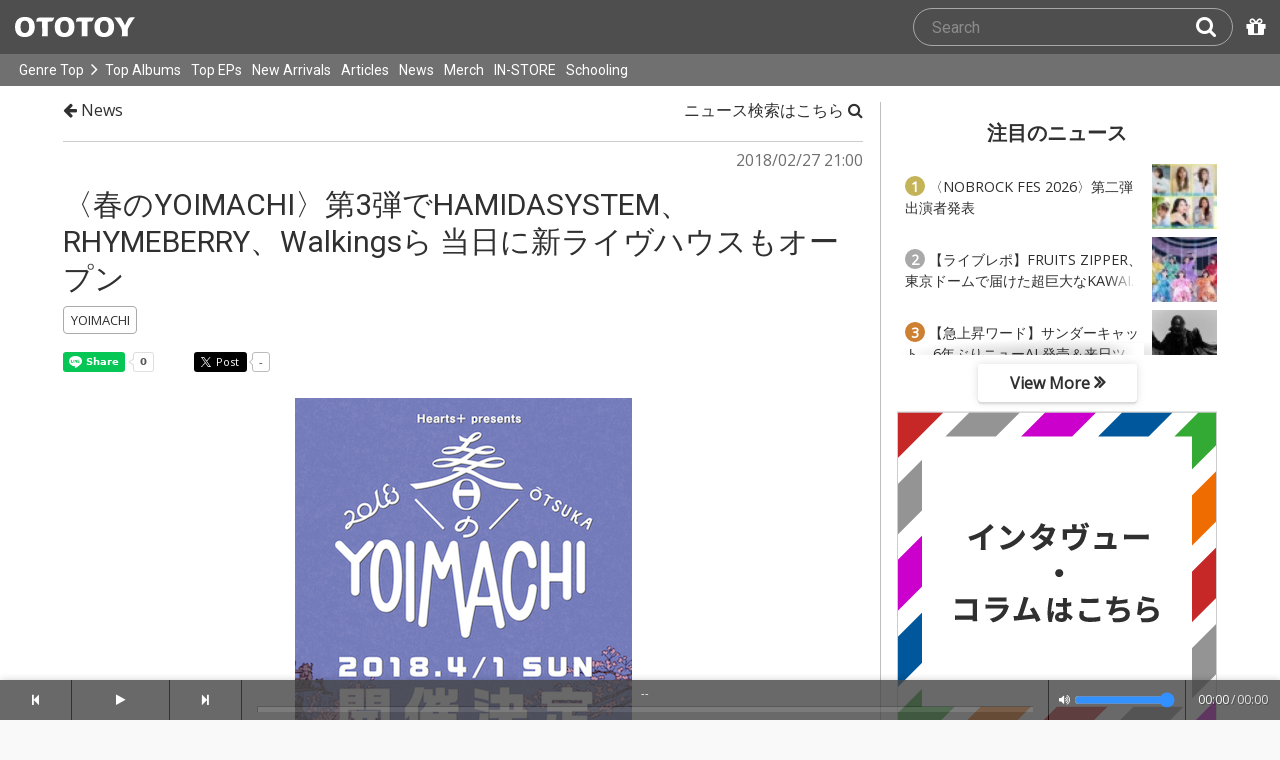

--- FILE ---
content_type: text/html; charset=UTF-8
request_url: https://ototoy.jp/news/87879
body_size: 21379
content:
<!DOCTYPE html><html xmlns="http://www.w3.org/1999/xhtml" xml:lang="ja" lang="ja" prefix="og: http://ogp.me/ns# fb: http://ogp.me/ns/fb# music: http://ogp.me/ns/music#">
  <head>
    <!-- Google Tag Manager -->
    <script>/*<![CDATA[*/(function(w,d,s,l,i){w[l]=w[l]||[];w[l].push({'gtm.start':
    new Date().getTime(),event:'gtm.js'});var f=d.getElementsByTagName(s)[0],
    j=d.createElement(s),dl=l!='dataLayer'?'&l='+l:'';j.async=true;j.src=
    'https://www.googletagmanager.com/gtm.js?id='+i+dl;f.parentNode.insertBefore(j,f);
    })(window,document,'script','dataLayer','GTM-KJPPS7N');/*]]>*/</script>
    <!-- End Google Tag Manager -->

    <meta charset="utf-8"/>

    <link rel="preload" as="font" type="font/woff2" crossorigin="anonymous" href="https://cdnjs.cloudflare.com/ajax/libs/font-awesome/4.7.0/fonts/fontawesome-webfont.woff2?v=4.7.0"/>
    <link rel="preload" as="style" href="/common/css/global_header.css?30272718f"/>
    <link rel="preload" as="image" href="https://imgs.ototoy.jp/common/images/logo/ototoy_logo.svg"/>

    <link rel="preconnect" href="https://imgs.ototoy.jp" crossorigin="anonymous"/>
    <link rel="preconnect" href="https://www.google-analytics.com" crossorigin="anonymous"/>
    <link rel="preconnect" href="https://fonts.googleapis.com" crossorigin="anonymous"/>

    <link rel="canonical" href="https://ototoy.jp/news/87879"/>
    <base href="/news"/>
    <meta http-equiv="X-UA-Compatible" content="IE=Edge"/>
    <meta name="format-detection" content="telephone=no"/>
    <meta name="Author" content="ototoy"/>
    <meta name="copyright" content="Copyright OTOTOY inc. All Rights Reserved."/>
    <meta name="robots" content="INDEX, FOLLOW"/>
    <meta name="description" content="OTOTOY is a hi-res music store and also brings you the music news, reviews and interviews. We connects artists and fans in Lossless!"/>
    <meta name="keywords" content="ロスレス,ハイレゾ,ダウンロード,ALAC,FLAC,AAC,WAV,DSD,音楽配信,試聴,インタビュー,レビュー,ニュース,lossless,download"/>
    <meta property="fb:app_id" content="463865400317213"/>
    <meta name="google-site-verification" content="4QKOk6MHwrdrIl0cqPofijuBRnMtUQWPeJkG6-Bv9fk"/>
    <meta name="viewport" content="width=device-width"/>
    
    <link rel="alternate" type="application/atom+xml" title="" href=""/>
    <link type="application/opensearchdescription+xml" rel="search" href="/osd.xml"/>

    <script src="/common/ext/jquery-current.min.js?30272718f"></script>
    

    <script src="/common/ext/bootstrap_341/js/bootstrap.min.js" defer="defer"></script>
    <script src="/common/js/common.js?30272718f" defer="defer"></script><script src="/common/js/audiojs/audio.min.js?30272718f" defer="defer"></script><script src="/common/js/audio.common.js?30272718f" defer="defer"></script>
    <script src="/common/js/canonicalGA.js" defer="defer"></script>
    <script src="/common/js/footerFixed.js" defer="defer"></script>

    <link rel="stylesheet" type="text/css" href="https://fonts.googleapis.com/css?family=Roboto%7COpen+Sans%7CLibre+Franklin&amp;display=swap" crossorigin="anonymous"/>
    <link rel="stylesheet" href="/common/ext/bootstrap_341/css/bootstrap.min.css"/>
    <link rel="stylesheet" type="text/css" href="/common/css/common.css?30272718f"/>
    <link rel="stylesheet" type="text/css" href="/common/css/global_header.css?30272718f"/>

    

    <link rel="stylesheet" type="text/css" href="/common/css/ototoystyle.css?30272718f"/>
    <link rel="stylesheet" type="text/css" href="/common/css/audio.min.css?30272718f"/>
    

    

    <link rel="apple-touch-icon" href="/images/apple-touch-icons/128x128.png"/>
    <script>
    window.addEventListener('load', function() {
        if ('serviceWorker' in navigator) {
            navigator.serviceWorker.register("/serviceWorker.js");
        }
    });
    </script>
    <link href="/favicon.ico" rel="SHORTCUT ICON"/>
    <link rel="icon" href="/favicon.svg" type="image/svg+xml"/>
    <link rel="manifest" href="/manifest.json"/>
    <!--[if lt IE 9]>
	<script src="//css3-mediaqueries-js.googlecode.com/svn/trunk/css3-mediaqueries.js"></script>
    <![endif]-->
    
      <title>〈春のYOIMACHI〉第3弾でHAMIDASYSTEM、RHYMEBERRY、Walkingsら 当日に新ライヴハウスもオープン - News - OTOTOY</title>
    
    <meta property="og:type" content="article" />
<meta property="og:locale" content="ja_JP" />
<meta property="og:url" content="https://ototoy.jp/news/87879" />
<meta property="og:title" content="〈春のYOIMACHI〉第3弾でHAMIDASYSTEM、RHYMEBERRY、Walkingsら 当日に新ライヴハウスもオープン" />
<meta property="og:image" content="https://imgs.ototoy.jp/news/image.php/87879/0.jpg" />
<meta property="og:description" content="4月1日に東京・大塚にあるライブハウスと銭湯を使用した&quot;お風呂ステージ”で開催されるサーキット・イベント〈春のYOIMACHI〉。その出演アーティスト第3弾と追加ステージが発表された。" />

    
    <link rel="preconnect" href="https://www.facebook.com" crossorigin="anonymous"/>

    <script src="/common/js/ototoy.banner.js?30272718f" defer="defer"></script>
    <script src="/common/js/ototoy.util.js?30272718f" defer="defer"></script>
    <script src="/common/js/cart-action.js?30272718f" defer="defer"></script>
    <script src="/common/js/a2js.php?30272718f0047bb99" defer="defer"></script>
    <script>
     document.addEventListener('DOMContentLoaded', function() {

       $('img').addClass('captionable'); // DEPRECATED ?
       $('.captionable').each(function(){
         if ($(this).attr('caption')) {
           var parent = $(this).parent();
           var div = $('<div></div>');
           div.hide().addClass('r').addClass('center');
           parent.append(div);
           div.append($(this));
           p = $('<p></p>');
           p.text($(this).attr('caption')).addClass('center').css('font-size', '80%').css('width', '100%');
           div.css('margin', '0 auto').append(p).show();
         }
       });

       $('center.media:has(font)' + 'center.media:not(:has(iframe))').each(function(i,e) {
         $(e).removeClass('media');
       });


       addBannerToAfterElm($("#bannerAfterHere"));
       addBannerToAfterElm($("[data-oty-banner]"), {
         banners: {
           // sony
           sony: {
             title: "ソニーミュージック、ロスレス配信スタート!",
             link: "/labels/400359/tag/%E3%83%AD%E3%82%B9%E3%83%AC%E3%82%B9",
             images: [
               {path: "/common/images/banners/sq-sony-lossless01.png",  type: "bannerSonylossless01" }
             ]
           },
            // OTOTOY PREMIUM
            premium01: {
              title : "OTOTOY PREMIUM うれしい4つの特典",
              link: "/feature/ototoy_premium",
              images: [
                {path: "/common/images/banners/sq-ototoypremium.png", type: "bannerPremium01" }
              ]
            },
            // otopre
            otopre: {
              title : "OTOTOYのプリペイド・コード「おとぷり」がAmazonで買える！",
              link: "https://www.amazon.co.jp/dp/B09FBLQSBS/",
              external: true,
              images: [
                {path: "/common/images/banners/sq-otopre_amazon@2x.jpg", type: "bannerOtopre04" }
              ]
            },
            // 特集記事
            feature01: {
              title : "特集記事・インタビューはこちら",
              link: "/features/",
              images: [
                {path: "/common/images/banners/sq-feature.png", type: "bannerFeature01" }
              ]
            },
         },
         event: "Banner170SqClick",
         boxClass: 'right-bottom-banner',
         aClass: 'banner-collections'
       });

       $(function() {
         var id = "adtools";
         var url = "/news/adButtons.php?code_news=87879";
         $.ajax(url, { dataType: "html" }).done(function(data) {
           document.getElementById(id).innerHTML = data;
         });
       });
     });
    </script>

    <link rel="stylesheet" href="/common/css/2panes.css?30272718f"/>
    <link rel="stylesheet" href="/common/css/ototoylogo.css?30272718f"/>
    <link rel="stylesheet" href="/common/css/ototoycard.css?30272718f"/>
    <link rel="stylesheet" href="/common/css/news.css?30272718f"/>

    
      <link rel="preload" as="image" href="https://imgs.ototoy.jp/news/image.php/87879/0"/>
    

    
    

    <meta name="twitter:card" content="summary_large_image"/>
    <meta name="twitter:site" content="@ototoy_info"/>
    <meta name="twitter:app:country" content="JP"/>
    <meta name="twitter:app:name:iphone" content="OTOTOY App"/>
    <meta name="twitter:app:id:iphone" content="671495999"/>
    <meta name="twitter:app:name:ipad" content="OTOTOY App"/>
    <meta name="twitter:app:id:ipad" content="671495999"/>
  
  </head>
  <body>

    <!-- Google Tag Manager (noscript) -->
    <noscript><iframe src="https://www.googletagmanager.com/ns.html?id=GTM-KJPPS7N" height="0" width="0" style="display:none;visibility:hidden"></iframe></noscript>
    <!-- End Google Tag Manager (noscript) -->
    
    <div id="wrap">
      
<div class="header-nav-outer">
  <header class="global-header ">
    <div class="ototoy-logo">
      <a href="/top/?d=t">
        <img src="https://imgs.ototoy.jp/common/images/logo/ototoy_logo.svg" alt="OTOTOY" class=""/>
        <img class="premium" src="https://imgs.ototoy.jp/common/images/logo/ototoy_logo_premium.svg" alt="PREMIUM"/>
        <img class="superpremium" src="https://imgs.ototoy.jp/common/images/logo/ototoy_logo_superpremium.svg" alt="SUPERPREMIUM"/>
      </a>
    </div>

    


    <!--============ Search Box ============-->
    <div class="nav-search-box">
      <div id="search-parent">
	<!--
        <a href="/find/?q=" i18n:attributes="aria-label search" role="button"
           id="search-start-button" class="search-button" has-tooltip="">
          <i class="fa fa-lg fa-search"></i>
        </a>
        !-->
        <div id="search-box-parent">
          <form action="/find" method="GET" id="find_form">
            <input type="search" value="" name="q" class="search-box input" aria-labelledby="search-submit-button" tabindex="-1" placeholder="Search"/>
            <a href="/find/?q=">
              <button type="submit" id="search-submit-button" class="search-box submit" tabindex="-1" aria-label="Search"><i class="fa fa-lg fa-search"></i></button>
	    </a>
          </form>
        </div>
      </div>
      <!--============ /Search Box ============-->

      <a id="passcode-menu" href="/passcode" has-tooltip="" aria-label="Redeem Passcode" title="Redeem Passcode">
        <i class="fa fa-gift"></i>
      </a>
    </div>
  </header>

  <nav class="global-header-nav ">
    <div class="ototoy-logo">
      <a href="/top/?d=t">
        <img src="https://imgs.ototoy.jp/common/images/logo/ototoy_logo.svg" alt="OTOTOY" class=""/>
        <img class="premium" src="https://imgs.ototoy.jp/common/images/logo/ototoy_logo_premium.svg" alt="PREMIUM"/>
        <img class="superpremium" src="https://imgs.ototoy.jp/common/images/logo/ototoy_logo_superpremium.svg" alt="SUPERPREMIUM"/>
      </a>
    </div>

    <section class="nav-menu-group" data-nav-tablet="closed">
      <div class="nav-menu-open">
        <button type="button" aria-label="Menu">
          <i class="fa fa-bars"></i><i class="fa fa-caret-down desktop"></i>
        </button>
      </div>
      <ul class="nav-menu modal-at-mobile" data-name="Menu">
        
          <li><a href="https://ototoy.jp/top/">Genre Top</a></li>
          <li class="desktop scroll-down"><a href="https://ototoy.jp/top/" class="genre-top-icon icon-all" aria-label="Genre Top"></a></li>
          <li class="desktop nav-menu-caret" aria-hidden="true"><span><i class="fa fa-angle-right"></i></span></li>
          <li><a href="https://ototoy.jp/charts/weekly/album">Top Albums</a></li>
          <li><a href="https://ototoy.jp/charts/weekly/ep">Top EPs</a></li>
          <li><a href="https://ototoy.jp/newreleases/">New Arrivals</a></li>
          <li><a href="https://ototoy.jp/features/">Articles</a></li>
          <li><a href="https://ototoy.jp/news/">News</a></li>
          <li><a href="https://ototoy.jp/merch/">Merch</a></li>
        
        
        <li class="mobile"><a href="https://ototoy.jp/live/">ONLINE IN-STORE</a></li>
        <li class="desktop school"><a href="https://ototoy.jp/live/">IN-STORE</a></li>
        <li class="school"><a href="https://ototoy.jp/school/">Schooling</a></li>
        <li class="mobile border-top">
          <a href="https://ototoy.jp/find/"><i class="fa fa-lg fa-search"></i>Search</a>
          <a href="https://ototoy.jp/about/help"><i class="fa fa-lg fa-question-circle"></i>Help</a>
        </li>
      </ul>
    </section>

    <!--============ .user ============-->
    <section class="user-menu" aria-label="User Menu">

      <div id="personal">
        <button type="button" aria-controls="sub-menu" aria-expanded="false" aria-label="Open menu">
          <i aria-hidden="true" class="fa fa-user-o"></i>
          <span id="identity_content" class="desktop">Guest</span>
          <i aria-hidden="true" class="fa fa-caret-down desktop"></i>
        </button>
        <a href="/message/" class="badge badge-msg" aria-label="Messages">0</a>

        <ul id="sub-menu" class="sub-menu modal-at-mobile">
          <li class="logon mobile border-bottom" id="submenu-user-name"><i class="fa fa-user"></i>&nbsp;<span></span></li>
          <li class="anon mobile"><a href="https://ototoy.jp/collections/">Collections</a></li>
          <li class=""><i class="fa fa-gift"></i><a href="https://ototoy.jp/passcode">Redeem Passcode</a></li>
          <li class="anon border-top"><a href="https://ototoy.jp/auth/login.php">Sign In</a></li>
          <li class="anon"><a href="https://ototoy.jp/auth/signup.php">Sign Up</a></li>
          <li class="anon desktop"><span class="sub-menu-message">Guest mode has some restrictions. Please sign in or sign up for free to use all the features of OTOTOY.</span></li>
          <li class="anon mobile"><span class="sub-menu-message">Guest Mode</span></li>
          <li class="logon messages border-bottom"><a href="https://ototoy.jp/message/">Messages</a></li>
          <li class="logon mobile tablet"><a href="https://ototoy.jp/collections/">Collections</a></li>
          <li class="logon desktop"><a href="https://ototoy.jp/home/">My Page</a></li>
          <li class="logon"><a href="https://ototoy.jp/profile/preference">Settings</a></li>
          <li class="logon"><a href="https://ototoy.jp/profile/creditcard.php">Register Your Card</a></li>
          <li class="logon"><a href="https://ototoy.jp/collections/_queues_">Purchase History</a></li>
          <li class="logon"><a href="https://ototoy.jp/point/">Points History</a></li>
          <li class="logon"><a href="https://ototoy.jp/coupon/">OTOTOY Coupon</a></li>
          <li class="logon border-top">
            <form action="https://ototoy.jp/auth/logout.php" method="post">
              <button type="submit">Sign Out</button>
            </form>
          </li>
        </ul>
      </div>

      <div id="cart-menu">
        <a href="https://ototoy.jp/cart" id="cart_anchor" aria-label="カートへ">
          <i class="fa fa-shopping-cart" aria-hidden="true"></i><span class="desktop">Cart</span>
          <span class="badge cart-badge">0</span>
        </a>
      </div>

      <div id="collections-menu" class="desktop">
        <a href="https://ototoy.jp/collections/" id="collections_anchor" aria-label="Collections" title="Listen at OTOTOY">
          <i class="fa fa-cloud-download" aria-hidden="true"></i><span class="desktop">Collections</span>
        </a>
      </div>

      <div id="help-menu" class="desktop">
        <a href="https://ototoy.jp/about/help" aria-label="Collections">
          <i class="fa fa-lg fa-question-circle"></i><span class="desktop">Help</span>
        </a>
      </div>
    </section>
    <!--============ /.user ============-->
  </nav>
</div>


      <div class="js-header-notification header-notification"></div>
      <div id="content">
        <div id="row" class="clearfix">
          
          

      <div id="news-article-page" class=" max-content-width mh-auto | df | ph-3 wd:ph-0 ">

        
          <main id="news-main-content" class=" mh-auto fgrow1 ">
            <div class="post_head">
              <a href="/news/" class=" black ">
                <i class="fa fa-arrow-left" aria-hidden="true"></i>
                News
              </a>
            </div>

            <div class="post_head right">
              <div class="pull-right">
                <a href="/find/?m=a" class=" black ">
                  ニュース検索はこちら
                  <i class="fa fa-search" aria-hidden="true"></i>
                </a>
                <a href="/ranking/news/weekly" class=" wd:dn mt-2 | black ">
                  注目のニュースはこちら
                  <i class="fa fa-trophy" aria-hidden="true"></i>
                </a>

                <div id="adtools"></div>
              </div>
            </div>
            <div class="post_divider"></div>

            <div class="post_content">
              <a name="87879"></a>
              <div class="post_time"><p>2018/02/27 21:00</p></div>
              <div class="clear">&nbsp;</div>
              <div class="post_title"><h1><a href="/news/87879">〈春のYOIMACHI〉第3弾でHAMIDASYSTEM、RHYMEBERRY、Walkingsら 当日に新ライヴハウスもオープン</a></h1></div>
              <div class="clear">&nbsp;</div>

              <div class="post_tags"><div class="news_tags post_tags"> <span><a href="/news/?tag=YOIMACHI"><span class="post_tag">YOIMACHI</span></a></span> </div></div>

              <ul class="social">
                <li>
                  <div class="line-it-button" data-lang="en" data-type="share-a" data-ver="3" data-url="https://ototoy.jp/news/87879" data-color="default" data-size="small" data-count="true" style="display: none;"></div>
                </li>
                <li>
                  <div class="fb-share-button" data-href="https://ototoy.jp/news/87879" data-layout="button_count" data-size="small"><a target="_blank" href="https://www.facebook.com/sharer/sharer.php?u=https%3A%2F%2Fototoy.jp%2Fnews%2F87879&amp;src=sdkpreparse" class="fb-xfbml-parse-ignore"></a></div>
                </li>
                <li>
                  <div class="twitter_link">
                    <a href="https://twitter.com/share" class="twitter-share-buttoon" data-url="https://ototoy.jp/news/87879" data-text="〈春のYOIMACHI〉第3弾でHAMIDASYSTEM、RHYMEBERRY、Walkingsら 当日に新ライヴハウスもオープン #ototoy" data-count="horizontal" data-lang="en"></a>
                  </div>
                </li>
              </ul>

              <div class="post_body"><p class="photo"><img src="https://imgs.ototoy.jp/news/image.php/87879/0"/></p>
<p>4月1日に東京・大塚にあるライブハウスと銭湯を使用した"お風呂ステージ”で開催されるサーキット・イベント〈春のYOIMACHI〉。</p>
<p>その出演アーティスト第3弾と追加ステージが発表された。</p>
<p>今回新たに発表されたのはHAMIDASYSTEM、RHYMEBERRY、Walkings、赤いくらげ、会心ノ一撃、SEMENTOS、kumagusu、KIWILIPS、アルキツカレテ、おやすみアトムら計18組。</p>
<p>第2弾までに発表された、漁港、sora tob sakana、モーモールルギャバン、絶叫する60度、フィロソフィーのダンス、呂布カルマ、・・・・・・・・・らと合わせて、ここまで41組の参加が明らかとなった。</p>
<p>また、新ステージ「Hearts Next」が追加されることも決定。このステージは、春のYOIMACHI開催日の4月1日からオープンする新店で、ライブハウス「Hearts」の東京・大塚2号店となる。場所は大塚駅北口、Hearts＋の隣のビル地下一階にあり、キャパシティは200人。</p>
<p>大塚Hearts＋が主催するこのイベントは今回4回目の開催で、東京の中でも独特な雰囲気を持つ街・大塚を舞台に、ベテランから若手まで総勢50組以上の個性的なアーティストが出演する。</p>
<p>チケットは前売3,500円（ドリンク別）で、ローソンチケット、イープラスで発売中。(前田)</p>
<p>〈春のYOIMACHI〉<br />
開催日程 : 2018年4月1日(日)<br />
開催地 : 大塚 Hearts＋、Hearts Next、Deepa、MEETS、お風呂ステージ(大塚記念湯)   ※複数会場往来自由<br />
開催時間 : 10:30 / 11:00<br />
</p>
<p>出演 (第3弾まで) : <a href="/_/default/a/9800">漁港</a>、<a href="/_/default/a/133017">sora tob sakana</a>、<a href="/_/default/a/31393">モーモールルギャバン</a>、絶叫する60度、フィロソフィーのダンス、<a href="/_/default/a/188111">呂布カルマ</a>、<a href="/_/default/a/117135">I love you Orchestra</a>、<a href="/_/default/a/154344">・・・・・・・・・</a>、絶景クジラ、<a href="/_/default/a/155386">Emily likes tennis</a>、<a href="/_/default/a/186213">HAMIDASYSTEM</a>、RHYMEBERRY、<a href="/_/default/a/188814">Walkings</a>、ニトロデイ、十四代目トイレの花子さん、赤いくらげ、NECRONOMIDOL、会心ノ一撃、<a href="/_/default/a/167016">銀幕一楼とTIMECAFE</a>、南風とクジラ、オワリズム弁慶、SEMENTOS、kumagusu、<a href="/_/default/a/153662">Summer Rocket</a>、KIWILIPS、<a href="/_/default/a/117676">KOTO</a>、Compact Club、アルキツカレテ、おやすみアトム、<a href="/_/default/a/133872">FILMREEL</a>、Cutie Pai、<a href="/_/default/a/173363">パンダみっく</a>、イロメガネ、ポセイドン石川、ドアノブロック、眉村ちあき、watasitati、ぼっちぼろまる、The Waterfalls、akanoblue、GEL、他 ※50組以上出演予定</p>
<p>料金 : 前売券 ¥3500 / 当日券 ¥4000 (1D別)<br />
※保護者同伴に限り、小学生以下無料、入場の際にドリンク代頂戴します。<br />
</p>
<p>チケット : イープラス、ローソンチケット(Ｌコード：71282) 、アーティスト取り置き予約、YOIMACHIオフィシャル予約、Hearts＋店頭予約</p>
<p>・YOIMACHIオフィシャル予約<br />
チケットご予約メールアドレス : yoimachi.info@gmail.com<br />
件名：4月1日 春のYOIMACHI チケット予約<br />
本文：①お客様のお名前②お電話番号③お目当てのアーティスト名 (1アーティスト)④チケット枚数<br />
を明記して送信して下さい。<br />
※こちらからの「予約完了メール」が届いた時点で予約が完了となります。送信後、3日過ぎても「予約完了メール」が届かない場合はご連絡ください。<br />
※携帯電話でパソコンメールアドレス拒否設定されている場合、「予約完了メール」が届きませんので、yoimachi.info@gmail.comを必ず受信可能な状態にして下さい。<br />
※予約完了後は変更やキャンセルはできません。<br />
</p>
<p>・公式サイト<br />
<a href="http://hearts-web.net/yoimachi/" target="blank"><a href="http://hearts-web.net/yoimachi/" target="_blank" rel="noopener noreferrer">http://hearts-web.net/yoimachi/</a></a><br />
・公式Twiter<br />
<a href="https://twitter.com/yoimachi2018" target="blank"><a href="https://twitter.com/yoimachi2018" target="_blank" rel="noopener noreferrer">https://twitter.com/yoimachi2018</a></a><br />
</p>
<p><center><img src="https://imgs.ototoy.jp/news/image.php/87879/1"/></center></p>
<p><center><img src="https://imgs.ototoy.jp/news/image.php/87879/2"/></center></p>
<p><center><img src="https://imgs.ototoy.jp/news/image.php/87879/3"/></center></p>
<p><center><img src="https://imgs.ototoy.jp/news/image.php/87879/4"/></center></p>
<p><center><img src="https://imgs.ototoy.jp/news/image.php/87879/5"/></center></p>
<p><center><img src="https://imgs.ototoy.jp/news/image.php/87879/6"/></center></p>
<p><center><img src="https://imgs.ototoy.jp/news/image.php/87879/7"/></center></p>
<p><center><img src="https://imgs.ototoy.jp/news/image.php/87879/8"/></center></p>
<p><center><img src="https://imgs.ototoy.jp/news/image.php/87879/9"/></center></p>
<p><center><img src="https://imgs.ototoy.jp/news/image.php/87879/10"/></center></p>
<p><center><img src="https://imgs.ototoy.jp/news/image.php/87879/11"/></center></p>
<p><center><img src="https://imgs.ototoy.jp/news/image.php/87879/12"/></center></p>
<p><center><img src="https://imgs.ototoy.jp/news/image.php/87879/13"/></center></p>
<p><center><img src="https://imgs.ototoy.jp/news/image.php/87879/14"/></center></p>
<p><center><img src="https://imgs.ototoy.jp/news/image.php/87879/15"/></center></p>
<p><center><img src="https://imgs.ototoy.jp/news/image.php/87879/16"/></center></p>
<p><center><img src="https://imgs.ototoy.jp/news/image.php/87879/17"/></center></p>
<p><center><img src="https://imgs.ototoy.jp/news/image.php/87879/18"/></center><br /></div>

              

              <div class="albums_recommended">
                <div class="albums_recommended_head">OTOTOY Recommends!</div>
                <div class=" albums_recommended_body_row " id="albums-recommended">
  <div class=" col2  simple-card albums_recommended__package ">
    <div class="simple-card-jacket">
      <a href="/_/default/p/3201313" title="SS+" target="_blank">
        <div class="img-outer">
          <div class="img-jacket">
            <img loading="lazy" src="https://imgs.ototoy.jp/imgs/jacket/3201/00000003.3201313.1762703906.4751_320.jpg" alt="SS+"/>
          </div>
          
          
            <div class="c-badge lossless"><img src="https://imgs.ototoy.jp/common/images/badge-en-lossless.png" alt="Lossless"/></div>
            
            
            
            
            
            
          
        </div>
      </a>
    </div>
    <div class="simple-card-content">
      <p class="simple-card-title text-fade-out"><a href="/_/default/p/3201313" target="_blank">SS+</a></p>
      
      <p class="simple-card-artist text-fade-out">V.A.</p>
      <div class="simple-card-ribbon-and-price">
        <p class="simple-card-albumprice">¥ 1,069</p>
        
          
        
        
      </div>
    </div>
    <div class="simple-card-buttons">
      <div audiosource="">
        <button type="button" data-src="https://ototoy.jp/api/trial/pk/3201313.mp3" title="SS+" artist="V.A." aria-label="Trial"><img src="https://imgs.ototoy.jp/common/images/card_play_button.png"/></button>
        
      </div>
      <div class="add-cart">
        <a href="/_/default/p/3201313" target="_blank"><span class="ologo ologo-en-o"></span><span class="ologo ologo-en-t"></span><span class="ologo ologo-en-o"></span><span class="ologo ologo-en-t"></span><span class="ologo ologo-en-o"></span><span class="ologo ologo-en-y"></span>で買う</a>
      </div>
    </div>
  </div><div class=" col2  simple-card albums_recommended__package ">
    <div class="simple-card-jacket">
      <a href="/_/default/p/3183353" title="ICHIMOTSU" target="_blank">
        <div class="img-outer">
          <div class="img-jacket">
            <img loading="lazy" src="https://imgs.ototoy.jp/imgs/jacket/3183/00000003.3183353.1762229083.2045_320.jpg" alt="ICHIMOTSU"/>
          </div>
          
          
            <div class="c-badge lossless"><img src="https://imgs.ototoy.jp/common/images/badge-en-lossless.png" alt="Lossless"/></div>
            
            
            
            
            
            
          
        </div>
      </a>
    </div>
    <div class="simple-card-content">
      <p class="simple-card-title text-fade-out"><a href="/_/default/p/3183353" target="_blank">ICHIMOTSU</a></p>
      
      <p class="simple-card-artist text-fade-out">呂布カルマ, AUDIO RADICAL</p>
      <div class="simple-card-ribbon-and-price">
        <p class="simple-card-albumprice">¥ 153</p>
        
          
        
        
      </div>
    </div>
    <div class="simple-card-buttons">
      <div audiosource="">
        <button type="button" data-src="https://ototoy.jp/api/trial/pk/3183353.mp3" title="ICHIMOTSU" artist="呂布カルマ, AUDIO RADICAL" aria-label="Trial"><img src="https://imgs.ototoy.jp/common/images/card_play_button.png"/></button>
        
      </div>
      <div class="add-cart">
        <a href="/_/default/p/3183353" target="_blank"><span class="ologo ologo-en-o"></span><span class="ologo ologo-en-t"></span><span class="ologo ologo-en-o"></span><span class="ologo ologo-en-t"></span><span class="ologo ologo-en-o"></span><span class="ologo ologo-en-y"></span>で買う</a>
      </div>
    </div>
  </div><div class=" col2  simple-card albums_recommended__package ">
    <div class="simple-card-jacket">
      <a href="/_/default/p/3197249" title="銀幕EXPO" target="_blank">
        <div class="img-outer">
          <div class="img-jacket">
            <img loading="lazy" src="https://imgs.ototoy.jp/imgs/jacket/3197/00000003.3197249.1762545374.2241_320.jpg" alt="銀幕EXPO"/>
          </div>
          
          
            <div class="c-badge lossless"><img src="https://imgs.ototoy.jp/common/images/badge-en-lossless.png" alt="Lossless"/></div>
            
            
            
            
            
            
          
        </div>
      </a>
    </div>
    <div class="simple-card-content">
      <p class="simple-card-title text-fade-out"><a href="/_/default/p/3197249" target="_blank">銀幕EXPO</a></p>
      <p class="simple-card-artist text-fade-out">
        <a href="/_/default/a/167016">銀幕一楼とTIMECAFE</a>
      </p>
      
      <div class="simple-card-ribbon-and-price">
        <p class="simple-card-albumprice">¥ 2,241</p>
        
          
        
        
      </div>
    </div>
    <div class="simple-card-buttons">
      <div audiosource="">
        <button type="button" data-src="https://ototoy.jp/api/trial/pk/3197249.mp3" title="銀幕EXPO" artist="銀幕一楼とTIMECAFE" aria-label="Trial"><img src="https://imgs.ototoy.jp/common/images/card_play_button.png"/></button>
        
      </div>
      <div class="add-cart">
        <a href="/_/default/p/3197249" target="_blank"><span class="ologo ologo-en-o"></span><span class="ologo ologo-en-t"></span><span class="ologo ologo-en-o"></span><span class="ologo ologo-en-t"></span><span class="ologo ologo-en-o"></span><span class="ologo ologo-en-y"></span>で買う</a>
      </div>
    </div>
  </div><div class=" col2  simple-card albums_recommended__package ">
    <div class="simple-card-jacket">
      <a href="/_/default/p/73306" title="cocoon ep" target="_blank">
        <div class="img-outer">
          <div class="img-jacket">
            <img loading="lazy" src="https://imgs.ototoy.jp/imgs/jacket/0073/00106888.1490756853.1138_320.jpg" alt="cocoon ep"/>
          </div>
          
          
            
            <div class="c-badge hires"><img src="https://imgs.ototoy.jp/common/images/badge-en-hires.png" alt="High Resolution"/></div>
            
            
            
            
            
          
        </div>
      </a>
    </div>
    <div class="simple-card-content">
      <p class="simple-card-title text-fade-out"><a href="/_/default/p/73306" target="_blank">cocoon ep</a></p>
      <p class="simple-card-artist text-fade-out">
        <a href="/_/default/a/133017">sora tob sakana</a>
      </p>
      
      <div class="simple-card-ribbon-and-price">
        <p class="simple-card-albumprice">¥ 1,527</p>
        
        <a class="in-review-ribbon bonus-addendum" href="/tags/特典あり">特典あり！</a>
      </div>
    </div>
    <div class="simple-card-buttons">
      <div audiosource="">
        <button type="button" data-src="https://ototoy.jp/api/trial/pk/73306.mp3" title="cocoon ep" artist="sora tob sakana" aria-label="Trial"><img src="https://imgs.ototoy.jp/common/images/card_play_button.png"/></button>
        
      </div>
      <div class="add-cart">
        <a href="/_/default/p/73306" target="_blank"><span class="ologo ologo-en-o"></span><span class="ologo ologo-en-t"></span><span class="ologo ologo-en-o"></span><span class="ologo ologo-en-t"></span><span class="ologo ologo-en-o"></span><span class="ologo ologo-en-y"></span>で買う</a>
      </div>
    </div>
  </div>
</div>
                <div id="expand-albums-recommended-t" class="more oty-btn-more">
                  <span class="collapse-open"><i class="fa fa-chevron-down"></i> Show All</span>
                  <span class="collapse-close"><i class="fa fa-chevron-up"></i> Collapse</span></div>
                <div class="collapsed-albums-recommended">
                  <div class=" albums_recommended_body_row " id="albums-recommended-collapsed">
  <div class=" col2 collapsed simple-card albums_recommended__package ">
    <div class="simple-card-jacket">
      <a href="/_/default/p/91649" title="『 』(24bit/48kHz)" target="_blank">
        <div class="img-outer">
          <div class="img-jacket">
            <img loading="lazy" src="https://imgs.ototoy.jp/imgs/jacket/0091/00013828.1514020011.9739_320.jpg" alt="『 』(24bit/48kHz)"/>
          </div>
          
          
            
            <div class="c-badge hires"><img src="https://imgs.ototoy.jp/common/images/badge-en-hires.png" alt="High Resolution"/></div>
            <div class="c-badge exclusive"><img src="https://imgs.ototoy.jp/common/images/badge-en-exclusive.png" alt="Exclusive"/></div>
            
            
            
            
          
        </div>
      </a>
    </div>
    <div class="simple-card-content">
      <p class="simple-card-title text-fade-out"><a href="/_/default/p/91649" target="_blank">『 』(24bit/48kHz)</a></p>
      <p class="simple-card-artist text-fade-out">
        <a href="/_/default/a/154344">・・・・・・・・・</a>
      </p>
      
      <div class="simple-card-ribbon-and-price">
        <p class="simple-card-albumprice">¥ 2,200</p>
        
        <a class="in-review-ribbon bonus-addendum" href="/tags/特典あり">特典あり！</a>
      </div>
    </div>
    <div class="simple-card-buttons">
      <div audiosource="">
        <button type="button" data-src="https://ototoy.jp/api/trial/pk/91649.mp3" title="『 』(24bit/48kHz)" artist="・・・・・・・・・" aria-label="Trial"><img src="https://imgs.ototoy.jp/common/images/card_play_button.png"/></button>
        
      </div>
      <div class="add-cart">
        <a href="/_/default/p/91649" target="_blank"><span class="ologo ologo-en-o"></span><span class="ologo ologo-en-t"></span><span class="ologo ologo-en-o"></span><span class="ologo ologo-en-t"></span><span class="ologo ologo-en-o"></span><span class="ologo ologo-en-y"></span>で買う</a>
      </div>
    </div>
  </div><div class=" col2 collapsed simple-card albums_recommended__package ">
    <div class="simple-card-jacket">
      <a href="/_/default/p/70039" title="しゅわしゅわEP" target="_blank">
        <div class="img-outer">
          <div class="img-jacket">
            <img loading="lazy" src="https://imgs.ototoy.jp/imgs/jacket/0070/00200387.1483586970.5497_320.jpg" alt="しゅわしゅわEP"/>
          </div>
          
          
            <div class="c-badge lossless"><img src="https://imgs.ototoy.jp/common/images/badge-en-lossless.png" alt="Lossless"/></div>
            
            
            
            
            
            
          
        </div>
      </a>
    </div>
    <div class="simple-card-content">
      <p class="simple-card-title text-fade-out"><a href="/_/default/p/70039" target="_blank">しゅわしゅわEP</a></p>
      <p class="simple-card-artist text-fade-out">
        <a href="/_/default/a/154344">・・・・・・・・・</a>
      </p>
      
      <div class="simple-card-ribbon-and-price">
        <p class="simple-card-albumprice">¥ 770</p>
        
          
        
        
      </div>
    </div>
    <div class="simple-card-buttons">
      <div audiosource="">
        <button type="button" data-src="https://ototoy.jp/api/trial/pk/70039.mp3" title="しゅわしゅわEP" artist="・・・・・・・・・" aria-label="Trial"><img src="https://imgs.ototoy.jp/common/images/card_play_button.png"/></button>
        
      </div>
      <div class="add-cart">
        <a href="/_/default/p/70039" target="_blank"><span class="ologo ologo-en-o"></span><span class="ologo ologo-en-t"></span><span class="ologo ologo-en-o"></span><span class="ologo ologo-en-t"></span><span class="ologo ologo-en-o"></span><span class="ologo ologo-en-y"></span>で買う</a>
      </div>
    </div>
  </div><div class=" col2 collapsed simple-card albums_recommended__package ">
    <div class="simple-card-jacket">
      <a href="/_/default/p/179976" title="アルファルド" target="_blank">
        <div class="img-outer">
          <div class="img-jacket">
            <img loading="lazy" src="https://imgs.ototoy.jp/imgs/jacket/0179/00287292.1541585654.1498_320.jpg" alt="アルファルド"/>
          </div>
          
          
            <div class="c-badge lossless"><img src="https://imgs.ototoy.jp/common/images/badge-en-lossless.png" alt="Lossless"/></div>
            
            
            
            
            
            
          
        </div>
      </a>
    </div>
    <div class="simple-card-content">
      <p class="simple-card-title text-fade-out"><a href="/_/default/p/179976" target="_blank">アルファルド</a></p>
      <p class="simple-card-artist text-fade-out">
        <a href="/_/default/a/133017">sora tob sakana</a>
      </p>
      
      <div class="simple-card-ribbon-and-price">
        <p class="simple-card-albumprice">¥ 262</p>
        
          
        
        
      </div>
    </div>
    <div class="simple-card-buttons">
      <div audiosource="">
        <button type="button" data-src="https://ototoy.jp/api/trial/pk/179976.mp3" title="アルファルド" artist="sora tob sakana" aria-label="Trial"><img src="https://imgs.ototoy.jp/common/images/card_play_button.png"/></button>
        
      </div>
      <div class="add-cart">
        <a href="/_/default/p/179976" target="_blank"><span class="ologo ologo-en-o"></span><span class="ologo ologo-en-t"></span><span class="ologo ologo-en-o"></span><span class="ologo ologo-en-t"></span><span class="ologo ologo-en-o"></span><span class="ologo ologo-en-y"></span>で買う</a>
      </div>
    </div>
  </div><div class=" col2 collapsed simple-card albums_recommended__package ">
    <div class="simple-card-jacket">
      <a href="/_/default/p/60673" title="てんこ盛りミニ・アルバム(24bit/48kHz)" target="_blank">
        <div class="img-outer">
          <div class="img-jacket">
            <img loading="lazy" src="https://imgs.ototoy.jp/imgs/jacket/0060/00106888.1456984669.5242_320.jpg" alt="てんこ盛りミニ・アルバム(24bit/48kHz)"/>
          </div>
          
          
            
            <div class="c-badge hires"><img src="https://imgs.ototoy.jp/common/images/badge-en-hires.png" alt="High Resolution"/></div>
            <div class="c-badge exclusive"><img src="https://imgs.ototoy.jp/common/images/badge-en-exclusive.png" alt="Exclusive"/></div>
            
            
            
            
          
        </div>
      </a>
    </div>
    <div class="simple-card-content">
      <p class="simple-card-title text-fade-out"><a href="/_/default/p/60673" target="_blank">てんこ盛りミニ・アルバム(24bit/48kHz)</a></p>
      <p class="simple-card-artist text-fade-out">
        <a href="/_/default/a/117676">KOTO</a>
      </p>
      
      <div class="simple-card-ribbon-and-price">
        <p class="simple-card-albumprice">¥ 2,200</p>
        
        <a class="in-review-ribbon bonus-addendum" href="/tags/特典あり">特典あり！</a>
      </div>
    </div>
    <div class="simple-card-buttons">
      <div audiosource="">
        <button type="button" data-src="https://ototoy.jp/api/trial/pk/60673.mp3" title="てんこ盛りミニ・アルバム(24bit/48kHz)" artist="KOTO" aria-label="Trial"><img src="https://imgs.ototoy.jp/common/images/card_play_button.png"/></button>
        
      </div>
      <div class="add-cart">
        <a href="/_/default/p/60673" target="_blank"><span class="ologo ologo-en-o"></span><span class="ologo ologo-en-t"></span><span class="ologo ologo-en-o"></span><span class="ologo ologo-en-t"></span><span class="ologo ologo-en-o"></span><span class="ologo ologo-en-y"></span>で買う</a>
      </div>
    </div>
  </div><div class=" col2 collapsed simple-card albums_recommended__package ">
    <div class="simple-card-jacket">
      <a href="/_/default/p/101121" title="alight ep" target="_blank">
        <div class="img-outer">
          <div class="img-jacket">
            <img loading="lazy" src="https://imgs.ototoy.jp/imgs/jacket/0101/00106888.1523517771.1769_320.jpg" alt="alight ep"/>
          </div>
          
          
            
            <div class="c-badge hires"><img src="https://imgs.ototoy.jp/common/images/badge-en-hires.png" alt="High Resolution"/></div>
            
            
            
            
            
          
        </div>
      </a>
    </div>
    <div class="simple-card-content">
      <p class="simple-card-title text-fade-out"><a href="/_/default/p/101121" target="_blank">alight ep</a></p>
      <p class="simple-card-artist text-fade-out">
        <a href="/_/default/a/133017">sora tob sakana</a>
      </p>
      
      <div class="simple-card-ribbon-and-price">
        <p class="simple-card-albumprice">¥ 2,200</p>
        
          
        
        
      </div>
    </div>
    <div class="simple-card-buttons">
      <div audiosource="">
        <button type="button" data-src="https://ototoy.jp/api/trial/pk/101121.mp3" title="alight ep" artist="sora tob sakana" aria-label="Trial"><img src="https://imgs.ototoy.jp/common/images/card_play_button.png"/></button>
        
      </div>
      <div class="add-cart">
        <a href="/_/default/p/101121" target="_blank"><span class="ologo ologo-en-o"></span><span class="ologo ologo-en-t"></span><span class="ologo ologo-en-o"></span><span class="ologo ologo-en-t"></span><span class="ologo ologo-en-o"></span><span class="ologo ologo-en-y"></span>で買う</a>
      </div>
    </div>
  </div><div class=" col2 collapsed simple-card albums_recommended__package ">
    <div class="simple-card-jacket">
      <a href="/_/default/p/97080" title="sora tob sakana" target="_blank">
        <div class="img-outer">
          <div class="img-jacket">
            <img loading="lazy" src="https://imgs.ototoy.jp/imgs/jacket/0097/00106888.1519697597.3008_320.jpg" alt="sora tob sakana"/>
          </div>
          
          
            
            <div class="c-badge hires"><img src="https://imgs.ototoy.jp/common/images/badge-en-hires.png" alt="High Resolution"/></div>
            <div class="c-badge exclusive"><img src="https://imgs.ototoy.jp/common/images/badge-en-exclusive.png" alt="Exclusive"/></div>
            
            
            
            
          
        </div>
      </a>
    </div>
    <div class="simple-card-content">
      <p class="simple-card-title text-fade-out"><a href="/_/default/p/97080" target="_blank">sora tob sakana</a></p>
      <p class="simple-card-artist text-fade-out">
        <a href="/_/default/a/133017">sora tob sakana</a>
      </p>
      
      <div class="simple-card-ribbon-and-price">
        <p class="simple-card-albumprice">¥ 2,750</p>
        
          
        
        
      </div>
    </div>
    <div class="simple-card-buttons">
      <div audiosource="">
        <button type="button" data-src="https://ototoy.jp/api/trial/pk/97080.mp3" title="sora tob sakana" artist="sora tob sakana" aria-label="Trial"><img src="https://imgs.ototoy.jp/common/images/card_play_button.png"/></button>
        
      </div>
      <div class="add-cart">
        <a href="/_/default/p/97080" target="_blank"><span class="ologo ologo-en-o"></span><span class="ologo ologo-en-t"></span><span class="ologo ologo-en-o"></span><span class="ologo ologo-en-t"></span><span class="ologo ologo-en-o"></span><span class="ologo ologo-en-y"></span>で買う</a>
      </div>
    </div>
  </div><div class=" col2 collapsed simple-card albums_recommended__package ">
    <div class="simple-card-jacket">
      <a href="/_/default/p/51383" title="ギザギザのロンリナイ" target="_blank">
        <div class="img-outer">
          <div class="img-jacket">
            <img loading="lazy" src="https://imgs.ototoy.jp/imgs/jacket/0051/00106888.1429178689.5093_320.jpg" alt="ギザギザのロンリナイ"/>
          </div>
          
          
            <div class="c-badge lossless"><img src="https://imgs.ototoy.jp/common/images/badge-en-lossless.png" alt="Lossless"/></div>
            
            
            
            
            
            
          
        </div>
      </a>
    </div>
    <div class="simple-card-content">
      <p class="simple-card-title text-fade-out"><a href="/_/default/p/51383" target="_blank">ギザギザのロンリナイ</a></p>
      <p class="simple-card-artist text-fade-out">
        <a href="/_/default/a/117676">KOTO</a>
      </p>
      
      <div class="simple-card-ribbon-and-price">
        <p class="simple-card-albumprice">¥ 306</p>
        
          
        
        
      </div>
    </div>
    <div class="simple-card-buttons">
      <div audiosource="">
        <button type="button" data-src="https://ototoy.jp/api/trial/pk/51383.mp3" title="ギザギザのロンリナイ" artist="KOTO" aria-label="Trial"><img src="https://imgs.ototoy.jp/common/images/card_play_button.png"/></button>
        
      </div>
      <div class="add-cart">
        <a href="/_/default/p/51383" target="_blank"><span class="ologo ologo-en-o"></span><span class="ologo ologo-en-t"></span><span class="ologo ologo-en-o"></span><span class="ologo ologo-en-t"></span><span class="ologo ologo-en-o"></span><span class="ologo ologo-en-y"></span>で買う</a>
      </div>
    </div>
  </div><div class=" col2 collapsed simple-card albums_recommended__package ">
    <div class="simple-card-jacket">
      <a href="/_/default/p/64673" title="sora tob sakana" target="_blank">
        <div class="img-outer">
          <div class="img-jacket">
            <img loading="lazy" src="https://imgs.ototoy.jp/imgs/jacket/0064/00106888.1469444579.4538_320.jpg" alt="sora tob sakana"/>
          </div>
          
          
            <div class="c-badge lossless"><img src="https://imgs.ototoy.jp/common/images/badge-en-lossless.png" alt="Lossless"/></div>
            
            
            
            
            
            
          
        </div>
      </a>
    </div>
    <div class="simple-card-content">
      <p class="simple-card-title text-fade-out"><a href="/_/default/p/64673" target="_blank">sora tob sakana</a></p>
      <p class="simple-card-artist text-fade-out">
        <a href="/_/default/a/133017">sora tob sakana</a>
      </p>
      
      <div class="simple-card-ribbon-and-price">
        <p class="simple-card-albumprice">¥ 2,750</p>
        
          
        
        
      </div>
    </div>
    <div class="simple-card-buttons">
      <div audiosource="">
        <button type="button" data-src="https://ototoy.jp/api/trial/pk/64673.mp3" title="sora tob sakana" artist="sora tob sakana" aria-label="Trial"><img src="https://imgs.ototoy.jp/common/images/card_play_button.png"/></button>
        
      </div>
      <div class="add-cart">
        <a href="/_/default/p/64673" target="_blank"><span class="ologo ologo-en-o"></span><span class="ologo ologo-en-t"></span><span class="ologo ologo-en-o"></span><span class="ologo ologo-en-t"></span><span class="ologo ologo-en-o"></span><span class="ologo ologo-en-y"></span>で買う</a>
      </div>
    </div>
  </div><div class=" col2 collapsed simple-card albums_recommended__package ">
    <div class="simple-card-jacket">
      <a href="/_/default/p/367395" title="Points" target="_blank">
        <div class="img-outer">
          <div class="img-jacket">
            <img loading="lazy" src="https://imgs.ototoy.jp/imgs/jacket/0367/00050800.1557198999.1637_320.jpg" alt="Points"/>
          </div>
          
          
            
            <div class="c-badge hires"><img src="https://imgs.ototoy.jp/common/images/badge-en-hires.png" alt="High Resolution"/></div>
            <div class="c-badge exclusive"><img src="https://imgs.ototoy.jp/common/images/badge-en-exclusive.png" alt="Exclusive"/></div>
            
            
            
            
          
        </div>
      </a>
    </div>
    <div class="simple-card-content">
      <p class="simple-card-title text-fade-out"><a href="/_/default/p/367395" target="_blank">Points</a></p>
      <p class="simple-card-artist text-fade-out">
        <a href="/_/default/a/154344">・・・・・・・・・</a>
      </p>
      
      <div class="simple-card-ribbon-and-price">
        <p class="simple-card-albumprice">¥ 2,376</p>
        
          
        
        
      </div>
    </div>
    <div class="simple-card-buttons">
      <div audiosource="">
        <button type="button" data-src="https://ototoy.jp/api/trial/pk/367395.mp3" title="Points" artist="・・・・・・・・・" aria-label="Trial"><img src="https://imgs.ototoy.jp/common/images/card_play_button.png"/></button>
        
      </div>
      <div class="add-cart">
        <a href="/_/default/p/367395" target="_blank"><span class="ologo ologo-en-o"></span><span class="ologo ologo-en-t"></span><span class="ologo ologo-en-o"></span><span class="ologo ologo-en-t"></span><span class="ologo ologo-en-o"></span><span class="ologo ologo-en-y"></span>で買う</a>
      </div>
    </div>
  </div><div class=" col2 collapsed simple-card albums_recommended__package ">
    <div class="simple-card-jacket">
      <a href="/_/default/p/112261" title="New Stranger" target="_blank">
        <div class="img-outer">
          <div class="img-jacket">
            <img loading="lazy" src="https://imgs.ototoy.jp/imgs/jacket/0112/00050800.1530096222.9277_320.jpg" alt="New Stranger"/>
          </div>
          
          
            
            <div class="c-badge hires"><img src="https://imgs.ototoy.jp/common/images/badge-en-hires.png" alt="High Resolution"/></div>
            
            
            
            
            
          
        </div>
      </a>
    </div>
    <div class="simple-card-content">
      <p class="simple-card-title text-fade-out"><a href="/_/default/p/112261" target="_blank">New Stranger</a></p>
      <p class="simple-card-artist text-fade-out">
        <a href="/_/default/a/133017">sora tob sakana</a>
      </p>
      
      <div class="simple-card-ribbon-and-price">
        <p class="simple-card-albumprice">¥ 1,320</p>
        
          
        
        
      </div>
    </div>
    <div class="simple-card-buttons">
      <div audiosource="">
        <button type="button" data-src="https://ototoy.jp/api/trial/pk/112261.mp3" title="New Stranger" artist="sora tob sakana" aria-label="Trial"><img src="https://imgs.ototoy.jp/common/images/card_play_button.png"/></button>
        
      </div>
      <div class="add-cart">
        <a href="/_/default/p/112261" target="_blank"><span class="ologo ologo-en-o"></span><span class="ologo ologo-en-t"></span><span class="ologo ologo-en-o"></span><span class="ologo ologo-en-t"></span><span class="ologo ologo-en-o"></span><span class="ologo ologo-en-y"></span>で買う</a>
      </div>
    </div>
  </div><div class=" col2 collapsed simple-card albums_recommended__package ">
    <div class="simple-card-jacket">
      <a href="/_/default/p/56860" title="夜空を全部(24bit/48kHz)" target="_blank">
        <div class="img-outer">
          <div class="img-jacket">
            <img loading="lazy" src="https://imgs.ototoy.jp/imgs/jacket/0056/00106888.1445397428.1249_320.jpg" alt="夜空を全部(24bit/48kHz)"/>
          </div>
          
          
            
            <div class="c-badge hires"><img src="https://imgs.ototoy.jp/common/images/badge-en-hires.png" alt="High Resolution"/></div>
            
            
            
            
            
          
        </div>
      </a>
    </div>
    <div class="simple-card-content">
      <p class="simple-card-title text-fade-out"><a href="/_/default/p/56860" target="_blank">夜空を全部(24bit/48kHz)</a></p>
      <p class="simple-card-artist text-fade-out">
        <a href="/_/default/a/133017">sora tob sakana</a>
      </p>
      
      <div class="simple-card-ribbon-and-price">
        <p class="simple-card-albumprice">¥ 611</p>
        
        <a class="in-review-ribbon bonus-addendum" href="/tags/特典あり">特典あり！</a>
      </div>
    </div>
    <div class="simple-card-buttons">
      <div audiosource="">
        <button type="button" data-src="https://ototoy.jp/api/trial/pk/56860.mp3" title="夜空を全部(24bit/48kHz)" artist="sora tob sakana" aria-label="Trial"><img src="https://imgs.ototoy.jp/common/images/card_play_button.png"/></button>
        
      </div>
      <div class="add-cart">
        <a href="/_/default/p/56860" target="_blank"><span class="ologo ologo-en-o"></span><span class="ologo ologo-en-t"></span><span class="ologo ologo-en-o"></span><span class="ologo ologo-en-t"></span><span class="ologo ologo-en-o"></span><span class="ologo ologo-en-y"></span>で買う</a>
      </div>
    </div>
  </div><div class=" col2 collapsed simple-card albums_recommended__package ">
    <div class="simple-card-jacket">
      <a href="/_/default/p/59863" title="魔法の言葉(24bit/48kHz)" target="_blank">
        <div class="img-outer">
          <div class="img-jacket">
            <img loading="lazy" src="https://imgs.ototoy.jp/imgs/jacket/0059/00106888.1454301233.5485_320.jpg" alt="魔法の言葉(24bit/48kHz)"/>
          </div>
          
          
            
            <div class="c-badge hires"><img src="https://imgs.ototoy.jp/common/images/badge-en-hires.png" alt="High Resolution"/></div>
            <div class="c-badge exclusive"><img src="https://imgs.ototoy.jp/common/images/badge-en-exclusive.png" alt="Exclusive"/></div>
            
            
            
            
          
        </div>
      </a>
    </div>
    <div class="simple-card-content">
      <p class="simple-card-title text-fade-out"><a href="/_/default/p/59863" target="_blank">魔法の言葉(24bit/48kHz)</a></p>
      <p class="simple-card-artist text-fade-out">
        <a href="/_/default/a/133017">sora tob sakana</a>
      </p>
      
      <div class="simple-card-ribbon-and-price">
        <p class="simple-card-albumprice">¥ 814</p>
        
        <a class="in-review-ribbon bonus-addendum" href="/tags/特典あり">特典あり！</a>
      </div>
    </div>
    <div class="simple-card-buttons">
      <div audiosource="">
        <button type="button" data-src="https://ototoy.jp/api/trial/pk/59863.mp3" title="魔法の言葉(24bit/48kHz)" artist="sora tob sakana" aria-label="Trial"><img src="https://imgs.ototoy.jp/common/images/card_play_button.png"/></button>
        
      </div>
      <div class="add-cart">
        <a href="/_/default/p/59863" target="_blank"><span class="ologo ologo-en-o"></span><span class="ologo ologo-en-t"></span><span class="ologo ologo-en-o"></span><span class="ologo ologo-en-t"></span><span class="ologo ologo-en-o"></span><span class="ologo ologo-en-y"></span>で買う</a>
      </div>
    </div>
  </div><div class=" col2 collapsed simple-card albums_recommended__package ">
    <div class="simple-card-jacket">
      <a href="/_/default/p/439003" title="流星の行方" target="_blank">
        <div class="img-outer">
          <div class="img-jacket">
            <img loading="lazy" src="https://imgs.ototoy.jp/imgs/jacket/0439/00050800.1568807615.2345_320.jpg" alt="流星の行方"/>
          </div>
          
          
            
            <div class="c-badge hires"><img src="https://imgs.ototoy.jp/common/images/badge-en-hires.png" alt="High Resolution"/></div>
            
            
            
            
            
          
        </div>
      </a>
    </div>
    <div class="simple-card-content">
      <p class="simple-card-title text-fade-out"><a href="/_/default/p/439003" target="_blank">流星の行方</a></p>
      <p class="simple-card-artist text-fade-out">
        <a href="/_/default/a/133017">sora tob sakana</a>
      </p>
      
      <div class="simple-card-ribbon-and-price">
        <p class="simple-card-albumprice">¥ 550</p>
        
          
        
        
      </div>
    </div>
    <div class="simple-card-buttons">
      <div audiosource="">
        <button type="button" data-src="https://ototoy.jp/api/trial/pk/439003.mp3" title="流星の行方" artist="sora tob sakana" aria-label="Trial"><img src="https://imgs.ototoy.jp/common/images/card_play_button.png"/></button>
        
      </div>
      <div class="add-cart">
        <a href="/_/default/p/439003" target="_blank"><span class="ologo ologo-en-o"></span><span class="ologo ologo-en-t"></span><span class="ologo ologo-en-o"></span><span class="ologo ologo-en-t"></span><span class="ologo ologo-en-o"></span><span class="ologo ologo-en-y"></span>で買う</a>
      </div>
    </div>
  </div><div class=" col2 collapsed simple-card albums_recommended__package ">
    <div class="simple-card-jacket">
      <a href="/_/default/p/53745" title="バレンタインズバレリーナ(オトトイ限定Ver.)" target="_blank">
        <div class="img-outer">
          <div class="img-jacket">
            <img loading="lazy" src="https://imgs.ototoy.jp/imgs/jacket/0053/00106888.1435838751.5359_320.jpg" alt="バレンタインズバレリーナ(オトトイ限定Ver.)"/>
          </div>
          
          
            <div class="c-badge lossless"><img src="https://imgs.ototoy.jp/common/images/badge-en-lossless.png" alt="Lossless"/></div>
            
            
            
            
            
            
          
        </div>
      </a>
    </div>
    <div class="simple-card-content">
      <p class="simple-card-title text-fade-out"><a href="/_/default/p/53745" target="_blank">バレンタインズバレリーナ(オトトイ限定Ver.)</a></p>
      <p class="simple-card-artist text-fade-out">
        <a href="/_/default/a/117676">KOTO</a>
      </p>
      
      <div class="simple-card-ribbon-and-price">
        <p class="simple-card-albumprice">¥ 330</p>
        
          
        
        
      </div>
    </div>
    <div class="simple-card-buttons">
      <div audiosource="">
        <button type="button" data-src="https://ototoy.jp/api/trial/pk/53745.mp3" title="バレンタインズバレリーナ(オトトイ限定Ver.)" artist="KOTO" aria-label="Trial"><img src="https://imgs.ototoy.jp/common/images/card_play_button.png"/></button>
        
      </div>
      <div class="add-cart">
        <a href="/_/default/p/53745" target="_blank"><span class="ologo ologo-en-o"></span><span class="ologo ologo-en-t"></span><span class="ologo ologo-en-o"></span><span class="ologo ologo-en-t"></span><span class="ologo ologo-en-o"></span><span class="ologo ologo-en-y"></span>で買う</a>
      </div>
    </div>
  </div><div class=" col2 collapsed simple-card albums_recommended__package ">
    <div class="simple-card-jacket">
      <a href="/_/default/p/269741" title="World Fragment Tour" target="_blank">
        <div class="img-outer">
          <div class="img-jacket">
            <img loading="lazy" src="https://imgs.ototoy.jp/imgs/jacket/0269/00050800.1550727992.1006_320.jpg" alt="World Fragment Tour"/>
          </div>
          
          
            
            <div class="c-badge hires"><img src="https://imgs.ototoy.jp/common/images/badge-en-hires.png" alt="High Resolution"/></div>
            
            
            
            
            
          
        </div>
      </a>
    </div>
    <div class="simple-card-content">
      <p class="simple-card-title text-fade-out"><a href="/_/default/p/269741" target="_blank">World Fragment Tour</a></p>
      <p class="simple-card-artist text-fade-out">
        <a href="/_/default/a/133017">sora tob sakana</a>
      </p>
      
      <div class="simple-card-ribbon-and-price">
        <p class="simple-card-albumprice">¥ 3,666</p>
        
          
        
        
      </div>
    </div>
    <div class="simple-card-buttons">
      <div audiosource="">
        <button type="button" data-src="https://ototoy.jp/api/trial/pk/269741.mp3" title="World Fragment Tour" artist="sora tob sakana" aria-label="Trial"><img src="https://imgs.ototoy.jp/common/images/card_play_button.png"/></button>
        
      </div>
      <div class="add-cart">
        <a href="/_/default/p/269741" target="_blank"><span class="ologo ologo-en-o"></span><span class="ologo ologo-en-t"></span><span class="ologo ologo-en-o"></span><span class="ologo ologo-en-t"></span><span class="ologo ologo-en-o"></span><span class="ologo ologo-en-y"></span>で買う</a>
      </div>
    </div>
  </div><div class=" col2 collapsed simple-card albums_recommended__package ">
    <div class="simple-card-jacket">
      <a href="/_/default/p/454161" title="flash" target="_blank">
        <div class="img-outer">
          <div class="img-jacket">
            <img loading="lazy" src="https://imgs.ototoy.jp/imgs/jacket/0454/00050800.1571288187.9379_320.jpg" alt="flash"/>
          </div>
          
          
            
            <div class="c-badge hires"><img src="https://imgs.ototoy.jp/common/images/badge-en-hires.png" alt="High Resolution"/></div>
            
            
            
            
            
          
        </div>
      </a>
    </div>
    <div class="simple-card-content">
      <p class="simple-card-title text-fade-out"><a href="/_/default/p/454161" target="_blank">flash</a></p>
      <p class="simple-card-artist text-fade-out">
        <a href="/_/default/a/133017">sora tob sakana</a>
      </p>
      
      <div class="simple-card-ribbon-and-price">
        <p class="simple-card-albumprice">¥ 1,100</p>
        
          
        
        
      </div>
    </div>
    <div class="simple-card-buttons">
      <div audiosource="">
        <button type="button" data-src="https://ototoy.jp/api/trial/pk/454161.mp3" title="flash" artist="sora tob sakana" aria-label="Trial"><img src="https://imgs.ototoy.jp/common/images/card_play_button.png"/></button>
        
      </div>
      <div class="add-cart">
        <a href="/_/default/p/454161" target="_blank"><span class="ologo ologo-en-o"></span><span class="ologo ologo-en-t"></span><span class="ologo ologo-en-o"></span><span class="ologo ologo-en-t"></span><span class="ologo ologo-en-o"></span><span class="ologo ologo-en-y"></span>で買う</a>
      </div>
    </div>
  </div><div class=" col2 collapsed simple-card albums_recommended__package ">
    <div class="simple-card-jacket">
      <a href="/_/default/p/72784" title="JK卒業PACK(24bit/48kHz)" target="_blank">
        <div class="img-outer">
          <div class="img-jacket">
            <img loading="lazy" src="https://imgs.ototoy.jp/imgs/jacket/0072/00200387.1489556879.9614_320.jpg" alt="JK卒業PACK(24bit/48kHz)"/>
          </div>
          
          
            
            <div class="c-badge hires"><img src="https://imgs.ototoy.jp/common/images/badge-en-hires.png" alt="High Resolution"/></div>
            
            
            
            
            
          
        </div>
      </a>
    </div>
    <div class="simple-card-content">
      <p class="simple-card-title text-fade-out"><a href="/_/default/p/72784" target="_blank">JK卒業PACK(24bit/48kHz)</a></p>
      <p class="simple-card-artist text-fade-out">
        <a href="/_/default/a/117676">KOTO</a>
      </p>
      
      <div class="simple-card-ribbon-and-price">
        <p class="simple-card-albumprice">¥ 550</p>
        
          
        
        
      </div>
    </div>
    <div class="simple-card-buttons">
      <div audiosource="">
        <button type="button" data-src="https://ototoy.jp/api/trial/pk/72784.mp3" title="JK卒業PACK(24bit/48kHz)" artist="KOTO" aria-label="Trial"><img src="https://imgs.ototoy.jp/common/images/card_play_button.png"/></button>
        
      </div>
      <div class="add-cart">
        <a href="/_/default/p/72784" target="_blank"><span class="ologo ologo-en-o"></span><span class="ologo ologo-en-t"></span><span class="ologo ologo-en-o"></span><span class="ologo ologo-en-t"></span><span class="ologo ologo-en-o"></span><span class="ologo ologo-en-y"></span>で買う</a>
      </div>
    </div>
  </div><div class=" col2 collapsed simple-card albums_recommended__package ">
    <div class="simple-card-jacket">
      <a href="/_/default/p/88435" title="好きな曜日はxx" target="_blank">
        <div class="img-outer">
          <div class="img-jacket">
            <img loading="lazy" src="https://imgs.ototoy.jp/imgs/jacket/0088/00106888.1511506797.7289_320.jpg" alt="好きな曜日はxx"/>
          </div>
          
          
            
            <div class="c-badge hires"><img src="https://imgs.ototoy.jp/common/images/badge-en-hires.png" alt="High Resolution"/></div>
            
            
            
            
            
          
        </div>
      </a>
    </div>
    <div class="simple-card-content">
      <p class="simple-card-title text-fade-out"><a href="/_/default/p/88435" target="_blank">好きな曜日はxx</a></p>
      <p class="simple-card-artist text-fade-out">
        <a href="/_/default/a/173363">パンダみっく</a>
      </p>
      
      <div class="simple-card-ribbon-and-price">
        <p class="simple-card-albumprice">¥ 880</p>
        
        <a class="in-review-ribbon bonus-addendum" href="/tags/特典あり">特典あり！</a>
      </div>
    </div>
    <div class="simple-card-buttons">
      <div audiosource="">
        <button type="button" data-src="https://ototoy.jp/api/trial/pk/88435.mp3" title="好きな曜日はxx" artist="パンダみっく" aria-label="Trial"><img src="https://imgs.ototoy.jp/common/images/card_play_button.png"/></button>
        
      </div>
      <div class="add-cart">
        <a href="/_/default/p/88435" target="_blank"><span class="ologo ologo-en-o"></span><span class="ologo ologo-en-t"></span><span class="ologo ologo-en-o"></span><span class="ologo ologo-en-t"></span><span class="ologo ologo-en-o"></span><span class="ologo ologo-en-y"></span>で買う</a>
      </div>
    </div>
  </div><div class=" col2 collapsed simple-card albums_recommended__package ">
    <div class="simple-card-jacket">
      <a href="/_/default/p/406680" title="ささやかな祝祭" target="_blank">
        <div class="img-outer">
          <div class="img-jacket">
            <img loading="lazy" src="https://imgs.ototoy.jp/imgs/jacket/0406/00050800.1561612364.347_320.jpg" alt="ささやかな祝祭"/>
          </div>
          
          
            
            <div class="c-badge hires"><img src="https://imgs.ototoy.jp/common/images/badge-en-hires.png" alt="High Resolution"/></div>
            
            
            
            
            
          
        </div>
      </a>
    </div>
    <div class="simple-card-content">
      <p class="simple-card-title text-fade-out"><a href="/_/default/p/406680" target="_blank">ささやかな祝祭</a></p>
      <p class="simple-card-artist text-fade-out">
        <a href="/_/default/a/133017">sora tob sakana</a>
      </p>
      
      <div class="simple-card-ribbon-and-price">
        <p class="simple-card-albumprice">¥ 1,100</p>
        
          
        
        
      </div>
    </div>
    <div class="simple-card-buttons">
      <div audiosource="">
        <button type="button" data-src="https://ototoy.jp/api/trial/pk/406680.mp3" title="ささやかな祝祭" artist="sora tob sakana" aria-label="Trial"><img src="https://imgs.ototoy.jp/common/images/card_play_button.png"/></button>
        
      </div>
      <div class="add-cart">
        <a href="/_/default/p/406680" target="_blank"><span class="ologo ologo-en-o"></span><span class="ologo ologo-en-t"></span><span class="ologo ologo-en-o"></span><span class="ologo ologo-en-t"></span><span class="ologo ologo-en-o"></span><span class="ologo ologo-en-y"></span>で買う</a>
      </div>
    </div>
  </div><div class=" col2 collapsed simple-card albums_recommended__package ">
    <div class="simple-card-jacket">
      <a href="/_/default/p/77025" title="START THIS SYSTEM!" target="_blank">
        <div class="img-outer">
          <div class="img-jacket">
            <img loading="lazy" src="https://imgs.ototoy.jp/imgs/jacket/0077/00200387.1498734190.5442_320.jpg" alt="START THIS SYSTEM!"/>
          </div>
          
          
            
            <div class="c-badge hires"><img src="https://imgs.ototoy.jp/common/images/badge-en-hires.png" alt="High Resolution"/></div>
            
            
            
            
            
          
        </div>
      </a>
    </div>
    <div class="simple-card-content">
      <p class="simple-card-title text-fade-out"><a href="/_/default/p/77025" target="_blank">START THIS SYSTEM!</a></p>
      <p class="simple-card-artist text-fade-out">
        <a href="/_/default/a/186213">HAMIDASYSTEM</a>
      </p>
      
      <div class="simple-card-ribbon-and-price">
        <p class="simple-card-albumprice">¥ 1,019</p>
        
        <a class="in-review-ribbon bonus-addendum" href="/tags/特典あり">特典あり！</a>
      </div>
    </div>
    <div class="simple-card-buttons">
      <div audiosource="">
        <button type="button" data-src="https://ototoy.jp/api/trial/pk/77025.mp3" title="START THIS SYSTEM!" artist="HAMIDASYSTEM" aria-label="Trial"><img src="https://imgs.ototoy.jp/common/images/card_play_button.png"/></button>
        
      </div>
      <div class="add-cart">
        <a href="/_/default/p/77025" target="_blank"><span class="ologo ologo-en-o"></span><span class="ologo ologo-en-t"></span><span class="ologo ologo-en-o"></span><span class="ologo ologo-en-t"></span><span class="ologo ologo-en-o"></span><span class="ologo ologo-en-y"></span>で買う</a>
      </div>
    </div>
  </div><div class=" col2 collapsed simple-card albums_recommended__package ">
    <div class="simple-card-jacket">
      <a href="/_/default/p/439002" title="流星の行方" target="_blank">
        <div class="img-outer">
          <div class="img-jacket">
            <img loading="lazy" src="https://imgs.ototoy.jp/imgs/jacket/0439/00050800.1568807611.2091_320.jpg" alt="流星の行方"/>
          </div>
          
          
            <div class="c-badge lossless"><img src="https://imgs.ototoy.jp/common/images/badge-en-lossless.png" alt="Lossless"/></div>
            
            
            
            
            
            
          
        </div>
      </a>
    </div>
    <div class="simple-card-content">
      <p class="simple-card-title text-fade-out"><a href="/_/default/p/439002" target="_blank">流星の行方</a></p>
      <p class="simple-card-artist text-fade-out">
        <a href="/_/default/a/133017">sora tob sakana</a>
      </p>
      
      <div class="simple-card-ribbon-and-price">
        <p class="simple-card-albumprice">¥ 262</p>
        
          
        
        
      </div>
    </div>
    <div class="simple-card-buttons">
      <div audiosource="">
        <button type="button" data-src="https://ototoy.jp/api/trial/pk/439002.mp3" title="流星の行方" artist="sora tob sakana" aria-label="Trial"><img src="https://imgs.ototoy.jp/common/images/card_play_button.png"/></button>
        
      </div>
      <div class="add-cart">
        <a href="/_/default/p/439002" target="_blank"><span class="ologo ologo-en-o"></span><span class="ologo ologo-en-t"></span><span class="ologo ologo-en-o"></span><span class="ologo ologo-en-t"></span><span class="ologo ologo-en-o"></span><span class="ologo ologo-en-y"></span>で買う</a>
      </div>
    </div>
  </div><div class=" col2 collapsed simple-card albums_recommended__package ">
    <div class="simple-card-jacket">
      <a href="/_/default/p/119397" title="Tokyo Sentimental" target="_blank">
        <div class="img-outer">
          <div class="img-jacket">
            <img loading="lazy" src="https://imgs.ototoy.jp/imgs/jacket/0119/00000003.1534185084.285_320.jpg" alt="Tokyo Sentimental"/>
          </div>
          
          
            <div class="c-badge lossless"><img src="https://imgs.ototoy.jp/common/images/badge-en-lossless.png" alt="Lossless"/></div>
            
            
            
            
            
            
          
        </div>
      </a>
    </div>
    <div class="simple-card-content">
      <p class="simple-card-title text-fade-out"><a href="/_/default/p/119397" target="_blank">Tokyo Sentimental</a></p>
      
      <p class="simple-card-artist text-fade-out">・・・・・・・・・, tipToe.</p>
      <div class="simple-card-ribbon-and-price">
        <p class="simple-card-albumprice">¥ 1,020</p>
        
          
        
        
      </div>
    </div>
    <div class="simple-card-buttons">
      <div audiosource="">
        <button type="button" data-src="https://ototoy.jp/api/trial/pk/119397.mp3" title="Tokyo Sentimental" artist="・・・・・・・・・, tipToe." aria-label="Trial"><img src="https://imgs.ototoy.jp/common/images/card_play_button.png"/></button>
        
      </div>
      <div class="add-cart">
        <a href="/_/default/p/119397" target="_blank"><span class="ologo ologo-en-o"></span><span class="ologo ologo-en-t"></span><span class="ologo ologo-en-o"></span><span class="ologo ologo-en-t"></span><span class="ologo ologo-en-o"></span><span class="ologo ologo-en-y"></span>で買う</a>
      </div>
    </div>
  </div><div class=" col2 collapsed simple-card albums_recommended__package ">
    <div class="simple-card-jacket">
      <a href="/_/default/p/102648" title="夜の箱庭" target="_blank">
        <div class="img-outer">
          <div class="img-jacket">
            <img loading="lazy" src="https://imgs.ototoy.jp/imgs/jacket/0102/00200387.1524820326.1604_320.jpg" alt="夜の箱庭"/>
          </div>
          
          
            
            <div class="c-badge hires"><img src="https://imgs.ototoy.jp/common/images/badge-en-hires.png" alt="High Resolution"/></div>
            <div class="c-badge exclusive"><img src="https://imgs.ototoy.jp/common/images/badge-en-exclusive.png" alt="Exclusive"/></div>
            
            
            
            
          
        </div>
      </a>
    </div>
    <div class="simple-card-content">
      <p class="simple-card-title text-fade-out"><a href="/_/default/p/102648" target="_blank">夜の箱庭</a></p>
      <p class="simple-card-artist text-fade-out">
        <a href="/_/default/a/186213">HAMIDASYSTEM</a>
      </p>
      
      <div class="simple-card-ribbon-and-price">
        <p class="simple-card-albumprice">¥ 255</p>
        
          
        
        
      </div>
    </div>
    <div class="simple-card-buttons">
      <div audiosource="">
        <button type="button" data-src="https://ototoy.jp/api/trial/pk/102648.mp3" title="夜の箱庭" artist="HAMIDASYSTEM" aria-label="Trial"><img src="https://imgs.ototoy.jp/common/images/card_play_button.png"/></button>
        
      </div>
      <div class="add-cart">
        <a href="/_/default/p/102648" target="_blank"><span class="ologo ologo-en-o"></span><span class="ologo ologo-en-t"></span><span class="ologo ologo-en-o"></span><span class="ologo ologo-en-t"></span><span class="ologo ologo-en-o"></span><span class="ologo ologo-en-y"></span>で買う</a>
      </div>
    </div>
  </div><div class=" col2 collapsed simple-card albums_recommended__package ">
    <div class="simple-card-jacket">
      <a href="/_/default/p/126720" title="止まらないBGM" target="_blank">
        <div class="img-outer">
          <div class="img-jacket">
            <img loading="lazy" src="https://imgs.ototoy.jp/imgs/jacket/0126/00106888.1536204701.0443_320.jpg" alt="止まらないBGM"/>
          </div>
          
          
            
            <div class="c-badge hires"><img src="https://imgs.ototoy.jp/common/images/badge-en-hires.png" alt="High Resolution"/></div>
            <div class="c-badge exclusive"><img src="https://imgs.ototoy.jp/common/images/badge-en-exclusive.png" alt="Exclusive"/></div>
            
            
            
            
          
        </div>
      </a>
    </div>
    <div class="simple-card-content">
      <p class="simple-card-title text-fade-out"><a href="/_/default/p/126720" target="_blank">止まらないBGM</a></p>
      <p class="simple-card-artist text-fade-out">
        <a href="/_/default/a/173363">パンダみっく</a>
      </p>
      
      <div class="simple-card-ribbon-and-price">
        <p class="simple-card-albumprice">¥ 880</p>
        
          
        
        
      </div>
    </div>
    <div class="simple-card-buttons">
      <div audiosource="">
        <button type="button" data-src="https://ototoy.jp/api/trial/pk/126720.mp3" title="止まらないBGM" artist="パンダみっく" aria-label="Trial"><img src="https://imgs.ototoy.jp/common/images/card_play_button.png"/></button>
        
      </div>
      <div class="add-cart">
        <a href="/_/default/p/126720" target="_blank"><span class="ologo ologo-en-o"></span><span class="ologo ologo-en-t"></span><span class="ologo ologo-en-o"></span><span class="ologo ologo-en-t"></span><span class="ologo ologo-en-o"></span><span class="ologo ologo-en-y"></span>で買う</a>
      </div>
    </div>
  </div><div class=" col2 collapsed simple-card albums_recommended__package ">
    <div class="simple-card-jacket">
      <a href="/_/default/p/128459" title="CD" target="_blank">
        <div class="img-outer">
          <div class="img-jacket">
            <img loading="lazy" src="https://imgs.ototoy.jp/imgs/jacket/0128/00050800.1536544306.1602_320.jpg" alt="CD"/>
          </div>
          
          
            <div class="c-badge lossless"><img src="https://imgs.ototoy.jp/common/images/badge-en-lossless.png" alt="Lossless"/></div>
            
            <div class="c-badge exclusive"><img src="https://imgs.ototoy.jp/common/images/badge-en-exclusive.png" alt="Exclusive"/></div>
            
            
            
            
          
        </div>
      </a>
    </div>
    <div class="simple-card-content">
      <p class="simple-card-title text-fade-out"><a href="/_/default/p/128459" target="_blank">CD</a></p>
      <p class="simple-card-artist text-fade-out">
        <a href="/_/default/a/154344">・・・・・・・・・</a>
      </p>
      
      <div class="simple-card-ribbon-and-price">
        <p class="simple-card-albumprice">¥ 550</p>
        
          
        
        
      </div>
    </div>
    <div class="simple-card-buttons">
      <div audiosource="">
        <button type="button" data-src="https://ototoy.jp/api/trial/pk/128459.mp3" title="CD" artist="・・・・・・・・・" aria-label="Trial"><img src="https://imgs.ototoy.jp/common/images/card_play_button.png"/></button>
        
      </div>
      <div class="add-cart">
        <a href="/_/default/p/128459" target="_blank"><span class="ologo ologo-en-o"></span><span class="ologo ologo-en-t"></span><span class="ologo ologo-en-o"></span><span class="ologo ologo-en-t"></span><span class="ologo ologo-en-o"></span><span class="ologo ologo-en-y"></span>で買う</a>
      </div>
    </div>
  </div><div class=" col2 collapsed simple-card albums_recommended__package ">
    <div class="simple-card-jacket">
      <a href="/_/default/p/447221" title="flash" target="_blank">
        <div class="img-outer">
          <div class="img-jacket">
            <img loading="lazy" src="https://imgs.ototoy.jp/imgs/jacket/0447/00050800.1570075396.0952_320.jpg" alt="flash"/>
          </div>
          
          
            <div class="c-badge lossless"><img src="https://imgs.ototoy.jp/common/images/badge-en-lossless.png" alt="Lossless"/></div>
            
            
            
            
            
            
          
        </div>
      </a>
    </div>
    <div class="simple-card-content">
      <p class="simple-card-title text-fade-out"><a href="/_/default/p/447221" target="_blank">flash</a></p>
      <p class="simple-card-artist text-fade-out">
        <a href="/_/default/a/133017">sora tob sakana</a>
      </p>
      
      <div class="simple-card-ribbon-and-price">
        <p class="simple-card-albumprice">¥ 262</p>
        
          
        
        
      </div>
    </div>
    <div class="simple-card-buttons">
      <div audiosource="">
        <button type="button" data-src="https://ototoy.jp/api/trial/pk/447221.mp3" title="flash" artist="sora tob sakana" aria-label="Trial"><img src="https://imgs.ototoy.jp/common/images/card_play_button.png"/></button>
        
      </div>
      <div class="add-cart">
        <a href="/_/default/p/447221" target="_blank"><span class="ologo ologo-en-o"></span><span class="ologo ologo-en-t"></span><span class="ologo ologo-en-o"></span><span class="ologo ologo-en-t"></span><span class="ologo ologo-en-o"></span><span class="ologo ologo-en-y"></span>で買う</a>
      </div>
    </div>
  </div><div class=" col2 collapsed simple-card albums_recommended__package ">
    <div class="simple-card-jacket">
      <a href="/_/default/p/107656" title="インビジブル・ムービー (24bit/48kHz)" target="_blank">
        <div class="img-outer">
          <div class="img-jacket">
            <img loading="lazy" src="https://imgs.ototoy.jp/imgs/jacket/0107/00287292.1527563357.618_320.jpg" alt="インビジブル・ムービー (24bit/48kHz)"/>
          </div>
          
          
            
            <div class="c-badge hires"><img src="https://imgs.ototoy.jp/common/images/badge-en-hires.png" alt="High Resolution"/></div>
            <div class="c-badge exclusive"><img src="https://imgs.ototoy.jp/common/images/badge-en-exclusive.png" alt="Exclusive"/></div>
            
            
            
            
          
        </div>
      </a>
    </div>
    <div class="simple-card-content">
      <p class="simple-card-title text-fade-out"><a href="/_/default/p/107656" target="_blank">インビジブル・ムービー (24bit/48kHz)</a></p>
      <p class="simple-card-artist text-fade-out">
        <a href="/_/default/a/186213">HAMIDASYSTEM</a>
      </p>
      
      <div class="simple-card-ribbon-and-price">
        <p class="simple-card-albumprice">¥ 255</p>
        
          
        
        
      </div>
    </div>
    <div class="simple-card-buttons">
      <div audiosource="">
        <button type="button" data-src="https://ototoy.jp/api/trial/pk/107656.mp3" title="インビジブル・ムービー (24bit/48kHz)" artist="HAMIDASYSTEM" aria-label="Trial"><img src="https://imgs.ototoy.jp/common/images/card_play_button.png"/></button>
        
      </div>
      <div class="add-cart">
        <a href="/_/default/p/107656" target="_blank"><span class="ologo ologo-en-o"></span><span class="ologo ologo-en-t"></span><span class="ologo ologo-en-o"></span><span class="ologo ologo-en-t"></span><span class="ologo ologo-en-o"></span><span class="ologo ologo-en-y"></span>で買う</a>
      </div>
    </div>
  </div><div class=" col2 collapsed simple-card albums_recommended__package ">
    <div class="simple-card-jacket">
      <a href="/_/default/p/112363" title="水槽標本(24bit/48kHz)" target="_blank">
        <div class="img-outer">
          <div class="img-jacket">
            <img loading="lazy" src="https://imgs.ototoy.jp/imgs/jacket/0112/00200387.1530163503.9005_320.jpg" alt="水槽標本(24bit/48kHz)"/>
          </div>
          
          
            
            <div class="c-badge hires"><img src="https://imgs.ototoy.jp/common/images/badge-en-hires.png" alt="High Resolution"/></div>
            <div class="c-badge exclusive"><img src="https://imgs.ototoy.jp/common/images/badge-en-exclusive.png" alt="Exclusive"/></div>
            
            
            
            
          
        </div>
      </a>
    </div>
    <div class="simple-card-content">
      <p class="simple-card-title text-fade-out"><a href="/_/default/p/112363" target="_blank">水槽標本(24bit/48kHz)</a></p>
      <p class="simple-card-artist text-fade-out">
        <a href="/_/default/a/186213">HAMIDASYSTEM</a>
      </p>
      
      <div class="simple-card-ribbon-and-price">
        <p class="simple-card-albumprice">¥ 255</p>
        
          
        
        
      </div>
    </div>
    <div class="simple-card-buttons">
      <div audiosource="">
        <button type="button" data-src="https://ototoy.jp/api/trial/pk/112363.mp3" title="水槽標本(24bit/48kHz)" artist="HAMIDASYSTEM" aria-label="Trial"><img src="https://imgs.ototoy.jp/common/images/card_play_button.png"/></button>
        
      </div>
      <div class="add-cart">
        <a href="/_/default/p/112363" target="_blank"><span class="ologo ologo-en-o"></span><span class="ologo ologo-en-t"></span><span class="ologo ologo-en-o"></span><span class="ologo ologo-en-t"></span><span class="ologo ologo-en-o"></span><span class="ologo ologo-en-y"></span>で買う</a>
      </div>
    </div>
  </div><div class=" col2 collapsed simple-card albums_recommended__package ">
    <div class="simple-card-jacket">
      <a href="/_/default/p/400683" title="BOOM BOOOM BOOOOM" target="_blank">
        <div class="img-outer">
          <div class="img-jacket">
            <img loading="lazy" src="https://imgs.ototoy.jp/imgs/jacket/0400/00106888.1560339110.4323_320.jpg" alt="BOOM BOOOM BOOOOM"/>
          </div>
          
          
            <div class="c-badge lossless"><img src="https://imgs.ototoy.jp/common/images/badge-en-lossless.png" alt="Lossless"/></div>
            
            
            
            
            
            
          
        </div>
      </a>
    </div>
    <div class="simple-card-content">
      <p class="simple-card-title text-fade-out"><a href="/_/default/p/400683" target="_blank">BOOM BOOOM BOOOOM</a></p>
      <p class="simple-card-artist text-fade-out">
        <a href="/_/default/a/173363">パンダみっく</a>
      </p>
      
      <div class="simple-card-ribbon-and-price">
        <p class="simple-card-albumprice">¥ 1,100</p>
        
          
        
        
      </div>
    </div>
    <div class="simple-card-buttons">
      <div audiosource="">
        <button type="button" data-src="https://ototoy.jp/api/trial/pk/400683.mp3" title="BOOM BOOOM BOOOOM" artist="パンダみっく" aria-label="Trial"><img src="https://imgs.ototoy.jp/common/images/card_play_button.png"/></button>
        
      </div>
      <div class="add-cart">
        <a href="/_/default/p/400683" target="_blank"><span class="ologo ologo-en-o"></span><span class="ologo ologo-en-t"></span><span class="ologo ologo-en-o"></span><span class="ologo ologo-en-t"></span><span class="ologo ologo-en-o"></span><span class="ologo ologo-en-y"></span>で買う</a>
      </div>
    </div>
  </div><div class=" col2 collapsed simple-card albums_recommended__package ">
    <div class="simple-card-jacket">
      <a href="/_/default/p/112262" title="New Stranger" target="_blank">
        <div class="img-outer">
          <div class="img-jacket">
            <img loading="lazy" src="https://imgs.ototoy.jp/imgs/jacket/0112/00050800.1530096221.5698_320.jpg" alt="New Stranger"/>
          </div>
          
          
            <div class="c-badge lossless"><img src="https://imgs.ototoy.jp/common/images/badge-en-lossless.png" alt="Lossless"/></div>
            
            
            
            
            
            
          
        </div>
      </a>
    </div>
    <div class="simple-card-content">
      <p class="simple-card-title text-fade-out"><a href="/_/default/p/112262" target="_blank">New Stranger</a></p>
      <p class="simple-card-artist text-fade-out">
        <a href="/_/default/a/133017">sora tob sakana</a>
      </p>
      
      <div class="simple-card-ribbon-and-price">
        <p class="simple-card-albumprice">¥ 660</p>
        
          
        
        
      </div>
    </div>
    <div class="simple-card-buttons">
      <div audiosource="">
        <button type="button" data-src="https://ototoy.jp/api/trial/pk/112262.mp3" title="New Stranger" artist="sora tob sakana" aria-label="Trial"><img src="https://imgs.ototoy.jp/common/images/card_play_button.png"/></button>
        
      </div>
      <div class="add-cart">
        <a href="/_/default/p/112262" target="_blank"><span class="ologo ologo-en-o"></span><span class="ologo ologo-en-t"></span><span class="ologo ologo-en-o"></span><span class="ologo ologo-en-t"></span><span class="ologo ologo-en-o"></span><span class="ologo ologo-en-y"></span>で買う</a>
      </div>
    </div>
  </div><div class=" col2 collapsed simple-card albums_recommended__package ">
    <div class="simple-card-jacket">
      <a href="/_/default/p/406675" title="ささやかな祝祭" target="_blank">
        <div class="img-outer">
          <div class="img-jacket">
            <img loading="lazy" src="https://imgs.ototoy.jp/imgs/jacket/0406/00050800.1561612265.8139_320.jpg" alt="ささやかな祝祭"/>
          </div>
          
          
            <div class="c-badge lossless"><img src="https://imgs.ototoy.jp/common/images/badge-en-lossless.png" alt="Lossless"/></div>
            
            
            
            
            
            
          
        </div>
      </a>
    </div>
    <div class="simple-card-content">
      <p class="simple-card-title text-fade-out"><a href="/_/default/p/406675" target="_blank">ささやかな祝祭</a></p>
      <p class="simple-card-artist text-fade-out">
        <a href="/_/default/a/133017">sora tob sakana</a>
      </p>
      
      <div class="simple-card-ribbon-and-price">
        <p class="simple-card-albumprice">¥ 495</p>
        
          
        
        
      </div>
    </div>
    <div class="simple-card-buttons">
      <div audiosource="">
        <button type="button" data-src="https://ototoy.jp/api/trial/pk/406675.mp3" title="ささやかな祝祭" artist="sora tob sakana" aria-label="Trial"><img src="https://imgs.ototoy.jp/common/images/card_play_button.png"/></button>
        
      </div>
      <div class="add-cart">
        <a href="/_/default/p/406675" target="_blank"><span class="ologo ologo-en-o"></span><span class="ologo ologo-en-t"></span><span class="ologo ologo-en-o"></span><span class="ologo ologo-en-t"></span><span class="ologo ologo-en-o"></span><span class="ologo ologo-en-y"></span>で買う</a>
      </div>
    </div>
  </div><div class=" col2 collapsed simple-card albums_recommended__package ">
    <div class="simple-card-jacket">
      <a href="/_/default/p/116500" title="舞台に溶かされて (24bit/48kHz)" target="_blank">
        <div class="img-outer">
          <div class="img-jacket">
            <img loading="lazy" src="https://imgs.ototoy.jp/imgs/jacket/0116/00200387.1532663511.405_320.jpg" alt="舞台に溶かされて (24bit/48kHz)"/>
          </div>
          
          
            
            <div class="c-badge hires"><img src="https://imgs.ototoy.jp/common/images/badge-en-hires.png" alt="High Resolution"/></div>
            <div class="c-badge exclusive"><img src="https://imgs.ototoy.jp/common/images/badge-en-exclusive.png" alt="Exclusive"/></div>
            
            
            
            
          
        </div>
      </a>
    </div>
    <div class="simple-card-content">
      <p class="simple-card-title text-fade-out"><a href="/_/default/p/116500" target="_blank">舞台に溶かされて (24bit/48kHz)</a></p>
      <p class="simple-card-artist text-fade-out">
        <a href="/_/default/a/186213">HAMIDASYSTEM</a>
      </p>
      
      <div class="simple-card-ribbon-and-price">
        <p class="simple-card-albumprice">¥ 255</p>
        
          
        
        
      </div>
    </div>
    <div class="simple-card-buttons">
      <div audiosource="">
        <button type="button" data-src="https://ototoy.jp/api/trial/pk/116500.mp3" title="舞台に溶かされて (24bit/48kHz)" artist="HAMIDASYSTEM" aria-label="Trial"><img src="https://imgs.ototoy.jp/common/images/card_play_button.png"/></button>
        
      </div>
      <div class="add-cart">
        <a href="/_/default/p/116500" target="_blank"><span class="ologo ologo-en-o"></span><span class="ologo ologo-en-t"></span><span class="ologo ologo-en-o"></span><span class="ologo ologo-en-t"></span><span class="ologo ologo-en-o"></span><span class="ologo ologo-en-y"></span>で買う</a>
      </div>
    </div>
  </div><div class=" col2 collapsed simple-card albums_recommended__package ">
    <div class="simple-card-jacket">
      <a href="/_/default/p/119302" title="歪んだ鉛筆は誰かに折られないために" target="_blank">
        <div class="img-outer">
          <div class="img-jacket">
            <img loading="lazy" src="https://imgs.ototoy.jp/imgs/jacket/0119/00000003.1545272720.7573_320.jpg" alt="歪んだ鉛筆は誰かに折られないために"/>
          </div>
          
          
            
            <div class="c-badge hires"><img src="https://imgs.ototoy.jp/common/images/badge-en-hires.png" alt="High Resolution"/></div>
            
            
            
            
            
          
        </div>
      </a>
    </div>
    <div class="simple-card-content">
      <p class="simple-card-title text-fade-out"><a href="/_/default/p/119302" target="_blank">歪んだ鉛筆は誰かに折られないために</a></p>
      <p class="simple-card-artist text-fade-out">
        <a href="/_/default/a/186213">HAMIDASYSTEM</a>
      </p>
      
      <div class="simple-card-ribbon-and-price">
        <p class="simple-card-albumprice">¥ 1,528</p>
        
          
        
        
      </div>
    </div>
    <div class="simple-card-buttons">
      <div audiosource="">
        <button type="button" data-src="https://ototoy.jp/api/trial/pk/119302.mp3" title="歪んだ鉛筆は誰かに折られないために" artist="HAMIDASYSTEM" aria-label="Trial"><img src="https://imgs.ototoy.jp/common/images/card_play_button.png"/></button>
        
      </div>
      <div class="add-cart">
        <a href="/_/default/p/119302" target="_blank"><span class="ologo ologo-en-o"></span><span class="ologo ologo-en-t"></span><span class="ologo ologo-en-o"></span><span class="ologo ologo-en-t"></span><span class="ologo ologo-en-o"></span><span class="ologo ologo-en-y"></span>で買う</a>
      </div>
    </div>
  </div><div class=" col2 collapsed simple-card albums_recommended__package ">
    <div class="simple-card-jacket">
      <a href="/_/default/p/74317" title="さくらハレーション / プールサイドのイルカ" target="_blank">
        <div class="img-outer">
          <div class="img-jacket">
            <img loading="lazy" src="https://imgs.ototoy.jp/imgs/jacket/0074/00013828.1493129863.5252_320.jpg" alt="さくらハレーション / プールサイドのイルカ"/>
          </div>
          
          
            <div class="c-badge lossless"><img src="https://imgs.ototoy.jp/common/images/badge-en-lossless.png" alt="Lossless"/></div>
            
            
            
            
            
            
          
        </div>
      </a>
    </div>
    <div class="simple-card-content">
      <p class="simple-card-title text-fade-out"><a href="/_/default/p/74317" target="_blank">さくらハレーション / プールサイドのイルカ</a></p>
      <p class="simple-card-artist text-fade-out">
        <a href="/_/default/a/153662">Summer Rocket</a>
      </p>
      
      <div class="simple-card-ribbon-and-price">
        <p class="simple-card-albumprice">¥ 550</p>
        
          
        
        
      </div>
    </div>
    <div class="simple-card-buttons">
      <div audiosource="">
        <button type="button" data-src="https://ototoy.jp/api/trial/pk/74317.mp3" title="さくらハレーション / プールサイドのイルカ" artist="Summer Rocket" aria-label="Trial"><img src="https://imgs.ototoy.jp/common/images/card_play_button.png"/></button>
        
      </div>
      <div class="add-cart">
        <a href="/_/default/p/74317" target="_blank"><span class="ologo ologo-en-o"></span><span class="ologo ologo-en-t"></span><span class="ologo ologo-en-o"></span><span class="ologo ologo-en-t"></span><span class="ologo ologo-en-o"></span><span class="ologo ologo-en-y"></span>で買う</a>
      </div>
    </div>
  </div><div class=" col2 collapsed simple-card albums_recommended__package ">
    <div class="simple-card-jacket">
      <a href="/_/default/p/101123" title="alight ep" target="_blank">
        <div class="img-outer">
          <div class="img-jacket">
            <img loading="lazy" src="https://imgs.ototoy.jp/imgs/jacket/0101/00106888.1523517769.0846_320.jpg" alt="alight ep"/>
          </div>
          
          
            <div class="c-badge lossless"><img src="https://imgs.ototoy.jp/common/images/badge-en-lossless.png" alt="Lossless"/></div>
            
            
            
            
            
            
          
        </div>
      </a>
    </div>
    <div class="simple-card-content">
      <p class="simple-card-title text-fade-out"><a href="/_/default/p/101123" target="_blank">alight ep</a></p>
      <p class="simple-card-artist text-fade-out">
        <a href="/_/default/a/133017">sora tob sakana</a>
      </p>
      
      <div class="simple-card-ribbon-and-price">
        <p class="simple-card-albumprice">¥ 1,571</p>
        
          
        
        
      </div>
    </div>
    <div class="simple-card-buttons">
      <div audiosource="">
        <button type="button" data-src="https://ototoy.jp/api/trial/pk/101123.mp3" title="alight ep" artist="sora tob sakana" aria-label="Trial"><img src="https://imgs.ototoy.jp/common/images/card_play_button.png"/></button>
        
      </div>
      <div class="add-cart">
        <a href="/_/default/p/101123" target="_blank"><span class="ologo ologo-en-o"></span><span class="ologo ologo-en-t"></span><span class="ologo ologo-en-o"></span><span class="ologo ologo-en-t"></span><span class="ologo ologo-en-o"></span><span class="ologo ologo-en-y"></span>で買う</a>
      </div>
    </div>
  </div><div class=" col2 collapsed simple-card albums_recommended__package ">
    <div class="simple-card-jacket">
      <a href="/_/default/p/454160" title="flash" target="_blank">
        <div class="img-outer">
          <div class="img-jacket">
            <img loading="lazy" src="https://imgs.ototoy.jp/imgs/jacket/0454/00050800.1571288185.038_320.jpg" alt="flash"/>
          </div>
          
          
            <div class="c-badge lossless"><img src="https://imgs.ototoy.jp/common/images/badge-en-lossless.png" alt="Lossless"/></div>
            
            
            
            
            
            
          
        </div>
      </a>
    </div>
    <div class="simple-card-content">
      <p class="simple-card-title text-fade-out"><a href="/_/default/p/454160" target="_blank">flash</a></p>
      <p class="simple-card-artist text-fade-out">
        <a href="/_/default/a/133017">sora tob sakana</a>
      </p>
      
      <div class="simple-card-ribbon-and-price">
        <p class="simple-card-albumprice">¥ 660</p>
        
          
        
        
      </div>
    </div>
    <div class="simple-card-buttons">
      <div audiosource="">
        <button type="button" data-src="https://ototoy.jp/api/trial/pk/454160.mp3" title="flash" artist="sora tob sakana" aria-label="Trial"><img src="https://imgs.ototoy.jp/common/images/card_play_button.png"/></button>
        
      </div>
      <div class="add-cart">
        <a href="/_/default/p/454160" target="_blank"><span class="ologo ologo-en-o"></span><span class="ologo ologo-en-t"></span><span class="ologo ologo-en-o"></span><span class="ologo ologo-en-t"></span><span class="ologo ologo-en-o"></span><span class="ologo ologo-en-y"></span>で買う</a>
      </div>
    </div>
  </div><div class=" col2 collapsed simple-card albums_recommended__package ">
    <div class="simple-card-jacket">
      <a href="/_/default/p/474584" title="プラトニック プラネット" target="_blank">
        <div class="img-outer">
          <div class="img-jacket">
            <img loading="lazy" src="https://imgs.ototoy.jp/imgs/jacket/0474/00000003.1607440531.5684_320.jpg" alt="プラトニック プラネット"/>
          </div>
          
          
            <div class="c-badge lossless"><img src="https://imgs.ototoy.jp/common/images/badge-en-lossless.png" alt="Lossless"/></div>
            
            
            
            
            
            
          
        </div>
      </a>
    </div>
    <div class="simple-card-content">
      <p class="simple-card-title text-fade-out"><a href="/_/default/p/474584" target="_blank">プラトニック プラネット</a></p>
      <p class="simple-card-artist text-fade-out">
        <a href="/_/default/a/117676">KOTO</a>
      </p>
      
      <div class="simple-card-ribbon-and-price">
        <p class="simple-card-albumprice">¥ 1,222</p>
        
          
        
        
      </div>
    </div>
    <div class="simple-card-buttons">
      <div audiosource="">
        <button type="button" data-src="https://ototoy.jp/api/trial/pk/474584.mp3" title="プラトニック プラネット" artist="KOTO" aria-label="Trial"><img src="https://imgs.ototoy.jp/common/images/card_play_button.png"/></button>
        
      </div>
      <div class="add-cart">
        <a href="/_/default/p/474584" target="_blank"><span class="ologo ologo-en-o"></span><span class="ologo ologo-en-t"></span><span class="ologo ologo-en-o"></span><span class="ologo ologo-en-t"></span><span class="ologo ologo-en-o"></span><span class="ologo ologo-en-y"></span>で買う</a>
      </div>
    </div>
  </div><div class=" col2 collapsed simple-card albums_recommended__package ">
    <div class="simple-card-jacket">
      <a href="/_/default/p/688940" title="『 』" target="_blank">
        <div class="img-outer">
          <div class="img-jacket">
            <img loading="lazy" src="https://imgs.ototoy.jp/imgs/jacket/0688/00000003.1612322774.3282_320.jpg" alt="『 』"/>
          </div>
          
          
            <div class="c-badge lossless"><img src="https://imgs.ototoy.jp/common/images/badge-en-lossless.png" alt="Lossless"/></div>
            
            
            
            
            
            
          
        </div>
      </a>
    </div>
    <div class="simple-card-content">
      <p class="simple-card-title text-fade-out"><a href="/_/default/p/688940" target="_blank">『 』</a></p>
      <p class="simple-card-artist text-fade-out">
        <a href="/_/default/a/154344">・・・・・・・・・</a>
      </p>
      
      <div class="simple-card-ribbon-and-price">
        <p class="simple-card-albumprice">¥ 1,833</p>
        
          
        
        
      </div>
    </div>
    <div class="simple-card-buttons">
      <div audiosource="">
        <button type="button" data-src="https://ototoy.jp/api/trial/pk/688940.mp3" title="『 』" artist="・・・・・・・・・" aria-label="Trial"><img src="https://imgs.ototoy.jp/common/images/card_play_button.png"/></button>
        
      </div>
      <div class="add-cart">
        <a href="/_/default/p/688940" target="_blank"><span class="ologo ologo-en-o"></span><span class="ologo ologo-en-t"></span><span class="ologo ologo-en-o"></span><span class="ologo ologo-en-t"></span><span class="ologo ologo-en-o"></span><span class="ologo ologo-en-y"></span>で買う</a>
      </div>
    </div>
  </div><div class=" col2 collapsed simple-card albums_recommended__package ">
    <div class="simple-card-jacket">
      <a href="/_/default/p/78451" title="ことらべりんぐ(東北ver.)" target="_blank">
        <div class="img-outer">
          <div class="img-jacket">
            <img loading="lazy" src="https://imgs.ototoy.jp/imgs/jacket/0078/00106888.1501734054.9331_320.jpg" alt="ことらべりんぐ(東北ver.)"/>
          </div>
          
          
            <div class="c-badge lossless"><img src="https://imgs.ototoy.jp/common/images/badge-en-lossless.png" alt="Lossless"/></div>
            
            
            
            
            
            
          
        </div>
      </a>
    </div>
    <div class="simple-card-content">
      <p class="simple-card-title text-fade-out"><a href="/_/default/p/78451" target="_blank">ことらべりんぐ(東北ver.)</a></p>
      <p class="simple-card-artist text-fade-out">
        <a href="/_/default/a/117676">KOTO</a>
      </p>
      
      <div class="simple-card-ribbon-and-price">
        <p class="simple-card-albumprice">¥ 459</p>
        
          
        
        
      </div>
    </div>
    <div class="simple-card-buttons">
      <div audiosource="">
        <button type="button" data-src="https://ototoy.jp/api/trial/pk/78451.mp3" title="ことらべりんぐ(東北ver.)" artist="KOTO" aria-label="Trial"><img src="https://imgs.ototoy.jp/common/images/card_play_button.png"/></button>
        
      </div>
      <div class="add-cart">
        <a href="/_/default/p/78451" target="_blank"><span class="ologo ologo-en-o"></span><span class="ologo ologo-en-t"></span><span class="ologo ologo-en-o"></span><span class="ologo ologo-en-t"></span><span class="ologo ologo-en-o"></span><span class="ologo ologo-en-y"></span>で買う</a>
      </div>
    </div>
  </div><div class=" col2 collapsed simple-card albums_recommended__package ">
    <div class="simple-card-jacket">
      <a href="/_/default/p/260692" title="World Fragment Tour" target="_blank">
        <div class="img-outer">
          <div class="img-jacket">
            <img loading="lazy" src="https://imgs.ototoy.jp/imgs/jacket/0260/00050800.1550050972.1213_320.jpg" alt="World Fragment Tour"/>
          </div>
          
          
            <div class="c-badge lossless"><img src="https://imgs.ototoy.jp/common/images/badge-en-lossless.png" alt="Lossless"/></div>
            
            
            
            
            
            
          
        </div>
      </a>
    </div>
    <div class="simple-card-content">
      <p class="simple-card-title text-fade-out"><a href="/_/default/p/260692" target="_blank">World Fragment Tour</a></p>
      <p class="simple-card-artist text-fade-out">
        <a href="/_/default/a/133017">sora tob sakana</a>
      </p>
      
      <div class="simple-card-ribbon-and-price">
        <p class="simple-card-albumprice">¥ 2,640</p>
        
          
        
        
      </div>
    </div>
    <div class="simple-card-buttons">
      <div audiosource="">
        <button type="button" data-src="https://ototoy.jp/api/trial/pk/260692.mp3" title="World Fragment Tour" artist="sora tob sakana" aria-label="Trial"><img src="https://imgs.ototoy.jp/common/images/card_play_button.png"/></button>
        
      </div>
      <div class="add-cart">
        <a href="/_/default/p/260692" target="_blank"><span class="ologo ologo-en-o"></span><span class="ologo ologo-en-t"></span><span class="ologo ologo-en-o"></span><span class="ologo ologo-en-t"></span><span class="ologo ologo-en-o"></span><span class="ologo ologo-en-y"></span>で買う</a>
      </div>
    </div>
  </div><div class=" col2 collapsed simple-card albums_recommended__package ">
    <div class="simple-card-jacket">
      <a href="/_/default/p/68099" title="Summer Rocket" target="_blank">
        <div class="img-outer">
          <div class="img-jacket">
            <img loading="lazy" src="https://imgs.ototoy.jp/imgs/jacket/0068/00013828.1479137062.5925_320.jpg" alt="Summer Rocket"/>
          </div>
          
          
            <div class="c-badge lossless"><img src="https://imgs.ototoy.jp/common/images/badge-en-lossless.png" alt="Lossless"/></div>
            
            
            
            
            
            
          
        </div>
      </a>
    </div>
    <div class="simple-card-content">
      <p class="simple-card-title text-fade-out"><a href="/_/default/p/68099" target="_blank">Summer Rocket</a></p>
      <p class="simple-card-artist text-fade-out">
        <a href="/_/default/a/153662">Summer Rocket</a>
      </p>
      
      <div class="simple-card-ribbon-and-price">
        <p class="simple-card-albumprice">¥ 550</p>
        
          
        
        
      </div>
    </div>
    <div class="simple-card-buttons">
      <div audiosource="">
        <button type="button" data-src="https://ototoy.jp/api/trial/pk/68099.mp3" title="Summer Rocket" artist="Summer Rocket" aria-label="Trial"><img src="https://imgs.ototoy.jp/common/images/card_play_button.png"/></button>
        
      </div>
      <div class="add-cart">
        <a href="/_/default/p/68099" target="_blank"><span class="ologo ologo-en-o"></span><span class="ologo ologo-en-t"></span><span class="ologo ologo-en-o"></span><span class="ologo ologo-en-t"></span><span class="ologo ologo-en-o"></span><span class="ologo ologo-en-y"></span>で買う</a>
      </div>
    </div>
  </div><div class=" col2 collapsed simple-card albums_recommended__package ">
    <div class="simple-card-jacket">
      <a href="/_/default/p/744169" title="こびないえびない" target="_blank">
        <div class="img-outer">
          <div class="img-jacket">
            <img loading="lazy" src="https://imgs.ototoy.jp/imgs/jacket/0744/00000003.1617536961.3882_320.jpg" alt="こびないえびない"/>
          </div>
          
          
            <div class="c-badge lossless"><img src="https://imgs.ototoy.jp/common/images/badge-en-lossless.png" alt="Lossless"/></div>
            
            
            
            
            
            
          
        </div>
      </a>
    </div>
    <div class="simple-card-content">
      <p class="simple-card-title text-fade-out"><a href="/_/default/p/744169" target="_blank">こびないえびない</a></p>
      <p class="simple-card-artist text-fade-out">
        <a href="/_/default/a/117676">KOTO</a>
      </p>
      
      <div class="simple-card-ribbon-and-price">
        <p class="simple-card-albumprice">¥ 204</p>
        
          
        
        
      </div>
    </div>
    <div class="simple-card-buttons">
      <div audiosource="">
        <button type="button" data-src="https://ototoy.jp/api/trial/pk/744169.mp3" title="こびないえびない" artist="KOTO" aria-label="Trial"><img src="https://imgs.ototoy.jp/common/images/card_play_button.png"/></button>
        
      </div>
      <div class="add-cart">
        <a href="/_/default/p/744169" target="_blank"><span class="ologo ologo-en-o"></span><span class="ologo ologo-en-t"></span><span class="ologo ologo-en-o"></span><span class="ologo ologo-en-t"></span><span class="ologo ologo-en-o"></span><span class="ologo ologo-en-y"></span>で買う</a>
      </div>
    </div>
  </div><div class=" col2 collapsed simple-card albums_recommended__package ">
    <div class="simple-card-jacket">
      <a href="/_/default/p/107655" title="インビジブル・ムービー(MP3)" target="_blank">
        <div class="img-outer">
          <div class="img-jacket">
            <img loading="lazy" src="https://imgs.ototoy.jp/imgs/jacket/0107/00287292.1527563323.1729_320.jpg" alt="インビジブル・ムービー(MP3)"/>
          </div>
          
          
            
            
            
            
            
            
            
          
        </div>
      </a>
    </div>
    <div class="simple-card-content">
      <p class="simple-card-title text-fade-out"><a href="/_/default/p/107655" target="_blank">インビジブル・ムービー(MP3)</a></p>
      <p class="simple-card-artist text-fade-out">
        <a href="/_/default/a/186213">HAMIDASYSTEM</a>
      </p>
      
      <div class="simple-card-ribbon-and-price">
        <p class="simple-card-albumprice">¥ 102</p>
        
          
        
        
      </div>
    </div>
    <div class="simple-card-buttons">
      <div audiosource="">
        <button type="button" data-src="https://ototoy.jp/api/trial/pk/107655.mp3" title="インビジブル・ムービー(MP3)" artist="HAMIDASYSTEM" aria-label="Trial"><img src="https://imgs.ototoy.jp/common/images/card_play_button.png"/></button>
        
      </div>
      <div class="add-cart">
        <a href="/_/default/p/107655" target="_blank"><span class="ologo ologo-en-o"></span><span class="ologo ologo-en-t"></span><span class="ologo ologo-en-o"></span><span class="ologo ologo-en-t"></span><span class="ologo ologo-en-o"></span><span class="ologo ologo-en-y"></span>で買う</a>
      </div>
    </div>
  </div><div class=" col2 collapsed simple-card albums_recommended__package ">
    <div class="simple-card-jacket">
      <a href="/_/default/p/150413" title="DERO X" target="_blank">
        <div class="img-outer">
          <div class="img-jacket">
            <img loading="lazy" src="https://imgs.ototoy.jp/imgs/jacket/0150/00000003.1545270621.4818_320.jpg" alt="DERO X"/>
          </div>
          
          
            
            <div class="c-badge hires"><img src="https://imgs.ototoy.jp/common/images/badge-en-hires.png" alt="High Resolution"/></div>
            
            
            
            
            
          
        </div>
      </a>
    </div>
    <div class="simple-card-content">
      <p class="simple-card-title text-fade-out"><a href="/_/default/p/150413" target="_blank">DERO X</a></p>
      <p class="simple-card-artist text-fade-out">
        <a href="/_/default/a/186213">HAMIDASYSTEM</a>
      </p>
      
      <div class="simple-card-ribbon-and-price">
        <p class="simple-card-albumprice">¥ 2,037</p>
        
          
        
        
      </div>
    </div>
    <div class="simple-card-buttons">
      <div audiosource="">
        <button type="button" data-src="https://ototoy.jp/api/trial/pk/150413.mp3" title="DERO X" artist="HAMIDASYSTEM" aria-label="Trial"><img src="https://imgs.ototoy.jp/common/images/card_play_button.png"/></button>
        
      </div>
      <div class="add-cart">
        <a href="/_/default/p/150413" target="_blank"><span class="ologo ologo-en-o"></span><span class="ologo ologo-en-t"></span><span class="ologo ologo-en-o"></span><span class="ologo ologo-en-t"></span><span class="ologo ologo-en-o"></span><span class="ologo ologo-en-y"></span>で買う</a>
      </div>
    </div>
  </div><div class=" col2 collapsed simple-card albums_recommended__package ">
    <div class="simple-card-jacket">
      <a href="/_/default/p/744173" title="チャクラ解放曲～あなたのままで" target="_blank">
        <div class="img-outer">
          <div class="img-jacket">
            <img loading="lazy" src="https://imgs.ototoy.jp/imgs/jacket/0744/00000003.1617537555.0202_320.jpg" alt="チャクラ解放曲～あなたのままで"/>
          </div>
          
          
            <div class="c-badge lossless"><img src="https://imgs.ototoy.jp/common/images/badge-en-lossless.png" alt="Lossless"/></div>
            
            
            
            
            
            
          
        </div>
      </a>
    </div>
    <div class="simple-card-content">
      <p class="simple-card-title text-fade-out"><a href="/_/default/p/744173" target="_blank">チャクラ解放曲～あなたのままで</a></p>
      <p class="simple-card-artist text-fade-out">
        <a href="/_/default/a/117676">KOTO</a>
      </p>
      
      <div class="simple-card-ribbon-and-price">
        <p class="simple-card-albumprice">¥ 204</p>
        
          
        
        
      </div>
    </div>
    <div class="simple-card-buttons">
      <div audiosource="">
        <button type="button" data-src="https://ototoy.jp/api/trial/pk/744173.mp3" title="チャクラ解放曲～あなたのままで" artist="KOTO" aria-label="Trial"><img src="https://imgs.ototoy.jp/common/images/card_play_button.png"/></button>
        
      </div>
      <div class="add-cart">
        <a href="/_/default/p/744173" target="_blank"><span class="ologo ologo-en-o"></span><span class="ologo ologo-en-t"></span><span class="ologo ologo-en-o"></span><span class="ologo ologo-en-t"></span><span class="ologo ologo-en-o"></span><span class="ologo ologo-en-y"></span>で買う</a>
      </div>
    </div>
  </div><div class=" col2 collapsed simple-card albums_recommended__package ">
    <div class="simple-card-jacket">
      <a href="/_/default/p/744193" title="BACK TO THE UNIVERSE" target="_blank">
        <div class="img-outer">
          <div class="img-jacket">
            <img loading="lazy" src="https://imgs.ototoy.jp/imgs/jacket/0744/00000003.1617539974.6935_320.jpg" alt="BACK TO THE UNIVERSE"/>
          </div>
          
          
            <div class="c-badge lossless"><img src="https://imgs.ototoy.jp/common/images/badge-en-lossless.png" alt="Lossless"/></div>
            
            
            
            
            
            
          
        </div>
      </a>
    </div>
    <div class="simple-card-content">
      <p class="simple-card-title text-fade-out"><a href="/_/default/p/744193" target="_blank">BACK TO THE UNIVERSE</a></p>
      <p class="simple-card-artist text-fade-out">
        <a href="/_/default/a/117676">KOTO</a>
      </p>
      
      <div class="simple-card-ribbon-and-price">
        <p class="simple-card-albumprice">¥ 204</p>
        
          
        
        
      </div>
    </div>
    <div class="simple-card-buttons">
      <div audiosource="">
        <button type="button" data-src="https://ototoy.jp/api/trial/pk/744193.mp3" title="BACK TO THE UNIVERSE" artist="KOTO" aria-label="Trial"><img src="https://imgs.ototoy.jp/common/images/card_play_button.png"/></button>
        
      </div>
      <div class="add-cart">
        <a href="/_/default/p/744193" target="_blank"><span class="ologo ologo-en-o"></span><span class="ologo ologo-en-t"></span><span class="ologo ologo-en-o"></span><span class="ologo ologo-en-t"></span><span class="ologo ologo-en-o"></span><span class="ologo ologo-en-y"></span>で買う</a>
      </div>
    </div>
  </div><div class=" col2 collapsed simple-card albums_recommended__package ">
    <div class="simple-card-jacket">
      <a href="/_/default/p/754855" title="スーパールーパー33" target="_blank">
        <div class="img-outer">
          <div class="img-jacket">
            <img loading="lazy" src="https://imgs.ototoy.jp/imgs/jacket/0754/00000003.1618905947.3097_320.jpg" alt="スーパールーパー33"/>
          </div>
          
          
            <div class="c-badge lossless"><img src="https://imgs.ototoy.jp/common/images/badge-en-lossless.png" alt="Lossless"/></div>
            
            
            
            
            
            
          
        </div>
      </a>
    </div>
    <div class="simple-card-content">
      <p class="simple-card-title text-fade-out"><a href="/_/default/p/754855" target="_blank">スーパールーパー33</a></p>
      
      <p class="simple-card-artist text-fade-out">KOTO, レコライド</p>
      <div class="simple-card-ribbon-and-price">
        <p class="simple-card-albumprice">¥ 204</p>
        
          
        
        
      </div>
    </div>
    <div class="simple-card-buttons">
      <div audiosource="">
        <button type="button" data-src="https://ototoy.jp/api/trial/pk/754855.mp3" title="スーパールーパー33" artist="KOTO, レコライド" aria-label="Trial"><img src="https://imgs.ototoy.jp/common/images/card_play_button.png"/></button>
        
      </div>
      <div class="add-cart">
        <a href="/_/default/p/754855" target="_blank"><span class="ologo ologo-en-o"></span><span class="ologo ologo-en-t"></span><span class="ologo ologo-en-o"></span><span class="ologo ologo-en-t"></span><span class="ologo ologo-en-o"></span><span class="ologo ologo-en-y"></span>で買う</a>
      </div>
    </div>
  </div><div class=" col2 collapsed simple-card albums_recommended__package ">
    <div class="simple-card-jacket">
      <a href="/_/default/p/63333" title="6NICE with BEST FRIEND(24bit/48kHz)" target="_blank">
        <div class="img-outer">
          <div class="img-jacket">
            <img loading="lazy" src="https://imgs.ototoy.jp/imgs/jacket/0063/00106888.1465875336.0246_320.jpg" alt="6NICE with BEST FRIEND(24bit/48kHz)"/>
          </div>
          
          
            
            <div class="c-badge hires"><img src="https://imgs.ototoy.jp/common/images/badge-en-hires.png" alt="High Resolution"/></div>
            
            
            
            
            
          
        </div>
      </a>
    </div>
    <div class="simple-card-content">
      <p class="simple-card-title text-fade-out"><a href="/_/default/p/63333" target="_blank">6NICE with BEST FRIEND(24bit/48kHz)</a></p>
      
      <p class="simple-card-artist text-fade-out">V.A.</p>
      <div class="simple-card-ribbon-and-price">
        <p class="simple-card-albumprice">¥ 1,650</p>
        
          
        
        
      </div>
    </div>
    <div class="simple-card-buttons">
      <div audiosource="">
        <button type="button" data-src="https://ototoy.jp/api/trial/pk/63333.mp3" title="6NICE with BEST FRIEND(24bit/48kHz)" artist="V.A." aria-label="Trial"><img src="https://imgs.ototoy.jp/common/images/card_play_button.png"/></button>
        
      </div>
      <div class="add-cart">
        <a href="/_/default/p/63333" target="_blank"><span class="ologo ologo-en-o"></span><span class="ologo ologo-en-t"></span><span class="ologo ologo-en-o"></span><span class="ologo ologo-en-t"></span><span class="ologo ologo-en-o"></span><span class="ologo ologo-en-y"></span>で買う</a>
      </div>
    </div>
  </div><div class=" col2 collapsed simple-card albums_recommended__package ">
    <div class="simple-card-jacket">
      <a href="/_/default/p/906572" title="Points" target="_blank">
        <div class="img-outer">
          <div class="img-jacket">
            <img loading="lazy" src="https://imgs.ototoy.jp/imgs/jacket/0906/00000003.1629282272.8301_320.jpg" alt="Points"/>
          </div>
          
          
            <div class="c-badge lossless"><img src="https://imgs.ototoy.jp/common/images/badge-en-lossless.png" alt="Lossless"/></div>
            
            
            
            
            
            
          
        </div>
      </a>
    </div>
    <div class="simple-card-content">
      <p class="simple-card-title text-fade-out"><a href="/_/default/p/906572" target="_blank">Points</a></p>
      <p class="simple-card-artist text-fade-out">
        <a href="/_/default/a/154344">・・・・・・・・・</a>
      </p>
      
      <div class="simple-card-ribbon-and-price">
        <p class="simple-card-albumprice">¥ 1,681</p>
        
          
        
        
      </div>
    </div>
    <div class="simple-card-buttons">
      <div audiosource="">
        <button type="button" data-src="https://ototoy.jp/api/trial/pk/906572.mp3" title="Points" artist="・・・・・・・・・" aria-label="Trial"><img src="https://imgs.ototoy.jp/common/images/card_play_button.png"/></button>
        
      </div>
      <div class="add-cart">
        <a href="/_/default/p/906572" target="_blank"><span class="ologo ologo-en-o"></span><span class="ologo ologo-en-t"></span><span class="ologo ologo-en-o"></span><span class="ologo ologo-en-t"></span><span class="ologo ologo-en-o"></span><span class="ologo ologo-en-y"></span>で買う</a>
      </div>
    </div>
  </div><div class=" col2 collapsed simple-card albums_recommended__package ">
    <div class="simple-card-jacket">
      <a href="/_/default/p/638128" title="琴虎飯店 - EP" target="_blank">
        <div class="img-outer">
          <div class="img-jacket">
            <img loading="lazy" src="https://imgs.ototoy.jp/imgs/jacket/0638/00000003.1605161744.6691_320.jpg" alt="琴虎飯店 - EP"/>
          </div>
          
          
            <div class="c-badge lossless"><img src="https://imgs.ototoy.jp/common/images/badge-en-lossless.png" alt="Lossless"/></div>
            
            
            
            
            
            
          
        </div>
      </a>
    </div>
    <div class="simple-card-content">
      <p class="simple-card-title text-fade-out"><a href="/_/default/p/638128" target="_blank">琴虎飯店 - EP</a></p>
      <p class="simple-card-artist text-fade-out">
        <a href="/_/default/a/117676">KOTO</a>
      </p>
      
      <div class="simple-card-ribbon-and-price">
        <p class="simple-card-albumprice">¥ 1,222</p>
        
          
        
        
      </div>
    </div>
    <div class="simple-card-buttons">
      <div audiosource="">
        <button type="button" data-src="https://ototoy.jp/api/trial/pk/638128.mp3" title="琴虎飯店 - EP" artist="KOTO" aria-label="Trial"><img src="https://imgs.ototoy.jp/common/images/card_play_button.png"/></button>
        
      </div>
      <div class="add-cart">
        <a href="/_/default/p/638128" target="_blank"><span class="ologo ologo-en-o"></span><span class="ologo ologo-en-t"></span><span class="ologo ologo-en-o"></span><span class="ologo ologo-en-t"></span><span class="ologo ologo-en-o"></span><span class="ologo ologo-en-y"></span>で買う</a>
      </div>
    </div>
  </div><div class=" col2 collapsed simple-card albums_recommended__package ">
    <div class="simple-card-jacket">
      <a href="/_/default/p/140365" title="Total Feedback 2018" target="_blank">
        <div class="img-outer">
          <div class="img-jacket">
            <img loading="lazy" src="https://imgs.ototoy.jp/imgs/jacket/0140/00050800.1538111643.4597_320.jpg" alt="Total Feedback 2018"/>
          </div>
          
          
            <div class="c-badge lossless"><img src="https://imgs.ototoy.jp/common/images/badge-en-lossless.png" alt="Lossless"/></div>
            
            
            
            
            
            
          
        </div>
      </a>
    </div>
    <div class="simple-card-content">
      <p class="simple-card-title text-fade-out"><a href="/_/default/p/140365" target="_blank">Total Feedback 2018</a></p>
      
      <p class="simple-card-artist text-fade-out">V.A.</p>
      <div class="simple-card-ribbon-and-price">
        <p class="simple-card-albumprice">¥ 1,019</p>
        
          
        
        
      </div>
    </div>
    <div class="simple-card-buttons">
      <div audiosource="">
        <button type="button" data-src="https://ototoy.jp/api/trial/pk/140365.mp3" title="Total Feedback 2018" artist="V.A." aria-label="Trial"><img src="https://imgs.ototoy.jp/common/images/card_play_button.png"/></button>
        
      </div>
      <div class="add-cart">
        <a href="/_/default/p/140365" target="_blank"><span class="ologo ologo-en-o"></span><span class="ologo ologo-en-t"></span><span class="ologo ologo-en-o"></span><span class="ologo ologo-en-t"></span><span class="ologo ologo-en-o"></span><span class="ologo ologo-en-y"></span>で買う</a>
      </div>
    </div>
  </div><div class=" col2 collapsed simple-card albums_recommended__package ">
    <div class="simple-card-jacket">
      <a href="/_/default/p/78452" title="ことらべりんぐ(関東ver.)" target="_blank">
        <div class="img-outer">
          <div class="img-jacket">
            <img loading="lazy" src="https://imgs.ototoy.jp/imgs/jacket/0078/00106888.1501651955.6716_320.jpg" alt="ことらべりんぐ(関東ver.)"/>
          </div>
          
          
            <div class="c-badge lossless"><img src="https://imgs.ototoy.jp/common/images/badge-en-lossless.png" alt="Lossless"/></div>
            
            
            
            
            
            
          
        </div>
      </a>
    </div>
    <div class="simple-card-content">
      <p class="simple-card-title text-fade-out"><a href="/_/default/p/78452" target="_blank">ことらべりんぐ(関東ver.)</a></p>
      <p class="simple-card-artist text-fade-out">
        <a href="/_/default/a/117676">KOTO</a>
      </p>
      
      <div class="simple-card-ribbon-and-price">
        <p class="simple-card-albumprice">¥ 459</p>
        
          
        
        
      </div>
    </div>
    <div class="simple-card-buttons">
      <div audiosource="">
        <button type="button" data-src="https://ototoy.jp/api/trial/pk/78452.mp3" title="ことらべりんぐ(関東ver.)" artist="KOTO" aria-label="Trial"><img src="https://imgs.ototoy.jp/common/images/card_play_button.png"/></button>
        
      </div>
      <div class="add-cart">
        <a href="/_/default/p/78452" target="_blank"><span class="ologo ologo-en-o"></span><span class="ologo ologo-en-t"></span><span class="ologo ologo-en-o"></span><span class="ologo ologo-en-t"></span><span class="ologo ologo-en-o"></span><span class="ologo ologo-en-y"></span>で買う</a>
      </div>
    </div>
  </div><div class=" col2 collapsed simple-card albums_recommended__package ">
    <div class="simple-card-jacket">
      <a href="/_/default/p/77021" title="白黒イエスノー(中嶋莉緒直筆歌詞付)" target="_blank">
        <div class="img-outer">
          <div class="img-jacket">
            <img loading="lazy" src="https://imgs.ototoy.jp/imgs/jacket/0077/00106888.1498722355.5798_320.jpg" alt="白黒イエスノー(中嶋莉緒直筆歌詞付)"/>
          </div>
          
          
            <div class="c-badge lossless"><img src="https://imgs.ototoy.jp/common/images/badge-en-lossless.png" alt="Lossless"/></div>
            
            <div class="c-badge exclusive"><img src="https://imgs.ototoy.jp/common/images/badge-en-exclusive.png" alt="Exclusive"/></div>
            
            
            
            
          
        </div>
      </a>
    </div>
    <div class="simple-card-content">
      <p class="simple-card-title text-fade-out"><a href="/_/default/p/77021" target="_blank">白黒イエスノー(中嶋莉緒直筆歌詞付)</a></p>
      <p class="simple-card-artist text-fade-out">
        <a href="/_/default/a/173363">パンダみっく</a>
      </p>
      
      <div class="simple-card-ribbon-and-price">
        <p class="simple-card-albumprice">¥ 220</p>
        
          
        
        
      </div>
    </div>
    <div class="simple-card-buttons">
      <div audiosource="">
        <button type="button" data-src="https://ototoy.jp/api/trial/pk/77021.mp3" title="白黒イエスノー(中嶋莉緒直筆歌詞付)" artist="パンダみっく" aria-label="Trial"><img src="https://imgs.ototoy.jp/common/images/card_play_button.png"/></button>
        
      </div>
      <div class="add-cart">
        <a href="/_/default/p/77021" target="_blank"><span class="ologo ologo-en-o"></span><span class="ologo ologo-en-t"></span><span class="ologo ologo-en-o"></span><span class="ologo ologo-en-t"></span><span class="ologo ologo-en-o"></span><span class="ologo ologo-en-y"></span>で買う</a>
      </div>
    </div>
  </div><div class=" col2 collapsed simple-card albums_recommended__package ">
    <div class="simple-card-jacket">
      <a href="/_/default/p/11855" title="野口、久津川で爆死" target="_blank">
        <div class="img-outer">
          <div class="img-jacket">
            <img loading="lazy" src="https://imgs.ototoy.jp/imgs/jacket/02/01/23/0000020123.1263361830_320.jpg" alt="野口、久津川で爆死"/>
          </div>
          
          
            <div class="c-badge lossless"><img src="https://imgs.ototoy.jp/common/images/badge-en-lossless.png" alt="Lossless"/></div>
            
            
            
            
            
            
          
        </div>
      </a>
    </div>
    <div class="simple-card-content">
      <p class="simple-card-title text-fade-out"><a href="/_/default/p/11855" target="_blank">野口、久津川で爆死</a></p>
      <p class="simple-card-artist text-fade-out">
        <a href="/_/default/a/31393">モーモールルギャバン</a>
      </p>
      
      <div class="simple-card-ribbon-and-price">
        <p class="simple-card-albumprice">¥ 1,676</p>
        
          
        
        
      </div>
    </div>
    <div class="simple-card-buttons">
      <div audiosource="">
        <button type="button" data-src="https://ototoy.jp/api/trial/pk/11855.mp3" title="野口、久津川で爆死" artist="モーモールルギャバン" aria-label="Trial"><img src="https://imgs.ototoy.jp/common/images/card_play_button.png"/></button>
        
      </div>
      <div class="add-cart">
        <a href="/_/default/p/11855" target="_blank"><span class="ologo ologo-en-o"></span><span class="ologo ologo-en-t"></span><span class="ologo ologo-en-o"></span><span class="ologo ologo-en-t"></span><span class="ologo ologo-en-o"></span><span class="ologo ologo-en-y"></span>で買う</a>
      </div>
    </div>
  </div><div class=" col2 collapsed simple-card albums_recommended__package ">
    <div class="simple-card-jacket">
      <a href="/_/default/p/103061" title="夜の箱庭(mp3)" target="_blank">
        <div class="img-outer">
          <div class="img-jacket">
            <img loading="lazy" src="https://imgs.ototoy.jp/imgs/jacket/0103/00200387.1525071984.642_320.jpg" alt="夜の箱庭(mp3)"/>
          </div>
          
          
            
            
            
            
            
            
            
          
        </div>
      </a>
    </div>
    <div class="simple-card-content">
      <p class="simple-card-title text-fade-out"><a href="/_/default/p/103061" target="_blank">夜の箱庭(mp3)</a></p>
      <p class="simple-card-artist text-fade-out">
        <a href="/_/default/a/186213">HAMIDASYSTEM</a>
      </p>
      
      <div class="simple-card-ribbon-and-price">
        <p class="simple-card-albumprice">¥ 102</p>
        
          
        
        
      </div>
    </div>
    <div class="simple-card-buttons">
      <div audiosource="">
        <button type="button" data-src="https://ototoy.jp/api/trial/pk/103061.mp3" title="夜の箱庭(mp3)" artist="HAMIDASYSTEM" aria-label="Trial"><img src="https://imgs.ototoy.jp/common/images/card_play_button.png"/></button>
        
      </div>
      <div class="add-cart">
        <a href="/_/default/p/103061" target="_blank"><span class="ologo ologo-en-o"></span><span class="ologo ologo-en-t"></span><span class="ologo ologo-en-o"></span><span class="ologo ologo-en-t"></span><span class="ologo ologo-en-o"></span><span class="ologo ologo-en-y"></span>で買う</a>
      </div>
    </div>
  </div><div class=" col2 collapsed simple-card albums_recommended__package ">
    <div class="simple-card-jacket">
      <a href="/_/default/p/1227605" title="Lucky Boy, Lucky Girl" target="_blank">
        <div class="img-outer">
          <div class="img-jacket">
            <img loading="lazy" src="https://imgs.ototoy.jp/imgs/jacket/1227/00000003.1651568178.2803_320.jpg" alt="Lucky Boy, Lucky Girl"/>
          </div>
          
          
            <div class="c-badge lossless"><img src="https://imgs.ototoy.jp/common/images/badge-en-lossless.png" alt="Lossless"/></div>
            
            
            
            
            
            
          
        </div>
      </a>
    </div>
    <div class="simple-card-content">
      <p class="simple-card-title text-fade-out"><a href="/_/default/p/1227605" target="_blank">Lucky Boy, Lucky Girl</a></p>
      <p class="simple-card-artist text-fade-out">
        <a href="/_/default/a/188111">呂布カルマ</a>
      </p>
      
      <div class="simple-card-ribbon-and-price">
        <p class="simple-card-albumprice">¥ 255</p>
        
          
        
        
      </div>
    </div>
    <div class="simple-card-buttons">
      <div audiosource="">
        <button type="button" data-src="https://ototoy.jp/api/trial/pk/1227605.mp3" title="Lucky Boy, Lucky Girl" artist="呂布カルマ" aria-label="Trial"><img src="https://imgs.ototoy.jp/common/images/card_play_button.png"/></button>
        
      </div>
      <div class="add-cart">
        <a href="/_/default/p/1227605" target="_blank"><span class="ologo ologo-en-o"></span><span class="ologo ologo-en-t"></span><span class="ologo ologo-en-o"></span><span class="ologo ologo-en-t"></span><span class="ologo ologo-en-o"></span><span class="ologo ologo-en-y"></span>で買う</a>
      </div>
    </div>
  </div><div class=" col2 collapsed simple-card albums_recommended__package ">
    <div class="simple-card-jacket">
      <a href="/_/default/p/77020" title="白黒イエスノー(岩方虹夏直筆歌詞付)" target="_blank">
        <div class="img-outer">
          <div class="img-jacket">
            <img loading="lazy" src="https://imgs.ototoy.jp/imgs/jacket/0077/00106888.1498722341.854_320.jpg" alt="白黒イエスノー(岩方虹夏直筆歌詞付)"/>
          </div>
          
          
            <div class="c-badge lossless"><img src="https://imgs.ototoy.jp/common/images/badge-en-lossless.png" alt="Lossless"/></div>
            
            <div class="c-badge exclusive"><img src="https://imgs.ototoy.jp/common/images/badge-en-exclusive.png" alt="Exclusive"/></div>
            
            
            
            
          
        </div>
      </a>
    </div>
    <div class="simple-card-content">
      <p class="simple-card-title text-fade-out"><a href="/_/default/p/77020" target="_blank">白黒イエスノー(岩方虹夏直筆歌詞付)</a></p>
      <p class="simple-card-artist text-fade-out">
        <a href="/_/default/a/173363">パンダみっく</a>
      </p>
      
      <div class="simple-card-ribbon-and-price">
        <p class="simple-card-albumprice">¥ 220</p>
        
          
        
        
      </div>
    </div>
    <div class="simple-card-buttons">
      <div audiosource="">
        <button type="button" data-src="https://ototoy.jp/api/trial/pk/77020.mp3" title="白黒イエスノー(岩方虹夏直筆歌詞付)" artist="パンダみっく" aria-label="Trial"><img src="https://imgs.ototoy.jp/common/images/card_play_button.png"/></button>
        
      </div>
      <div class="add-cart">
        <a href="/_/default/p/77020" target="_blank"><span class="ologo ologo-en-o"></span><span class="ologo ologo-en-t"></span><span class="ologo ologo-en-o"></span><span class="ologo ologo-en-t"></span><span class="ologo ologo-en-o"></span><span class="ologo ologo-en-y"></span>で買う</a>
      </div>
    </div>
  </div><div class=" col2 collapsed simple-card albums_recommended__package ">
    <div class="simple-card-jacket">
      <a href="/_/default/p/124041" title="行方 (24bit/48kHz)" target="_blank">
        <div class="img-outer">
          <div class="img-jacket">
            <img loading="lazy" src="https://imgs.ototoy.jp/imgs/jacket/0124/00200387.1535424718.9437_320.jpg" alt="行方 (24bit/48kHz)"/>
          </div>
          
          
            
            <div class="c-badge hires"><img src="https://imgs.ototoy.jp/common/images/badge-en-hires.png" alt="High Resolution"/></div>
            
            
            
            
            
          
        </div>
      </a>
    </div>
    <div class="simple-card-content">
      <p class="simple-card-title text-fade-out"><a href="/_/default/p/124041" target="_blank">行方 (24bit/48kHz)</a></p>
      <p class="simple-card-artist text-fade-out">
        <a href="/_/default/a/186213">HAMIDASYSTEM</a>
      </p>
      
      <div class="simple-card-ribbon-and-price">
        <p class="simple-card-albumprice">¥ 255</p>
        
          
        
        
      </div>
    </div>
    <div class="simple-card-buttons">
      <div audiosource="">
        <button type="button" data-src="https://ototoy.jp/api/trial/pk/124041.mp3" title="行方 (24bit/48kHz)" artist="HAMIDASYSTEM" aria-label="Trial"><img src="https://imgs.ototoy.jp/common/images/card_play_button.png"/></button>
        
      </div>
      <div class="add-cart">
        <a href="/_/default/p/124041" target="_blank"><span class="ologo ologo-en-o"></span><span class="ologo ologo-en-t"></span><span class="ologo ologo-en-o"></span><span class="ologo ologo-en-t"></span><span class="ologo ologo-en-o"></span><span class="ologo ologo-en-y"></span>で買う</a>
      </div>
    </div>
  </div><div class=" col2 collapsed simple-card albums_recommended__package ">
    <div class="simple-card-jacket">
      <a href="/_/default/p/112364" title="水槽標本(MP3)" target="_blank">
        <div class="img-outer">
          <div class="img-jacket">
            <img loading="lazy" src="https://imgs.ototoy.jp/imgs/jacket/0112/00200387.1530163540.2027_320.jpg" alt="水槽標本(MP3)"/>
          </div>
          
          
            
            
            <div class="c-badge exclusive"><img src="https://imgs.ototoy.jp/common/images/badge-en-exclusive.png" alt="Exclusive"/></div>
            
            
            
            
          
        </div>
      </a>
    </div>
    <div class="simple-card-content">
      <p class="simple-card-title text-fade-out"><a href="/_/default/p/112364" target="_blank">水槽標本(MP3)</a></p>
      <p class="simple-card-artist text-fade-out">
        <a href="/_/default/a/186213">HAMIDASYSTEM</a>
      </p>
      
      <div class="simple-card-ribbon-and-price">
        <p class="simple-card-albumprice">¥ 102</p>
        
          
        
        
      </div>
    </div>
    <div class="simple-card-buttons">
      <div audiosource="">
        <button type="button" data-src="https://ototoy.jp/api/trial/pk/112364.mp3" title="水槽標本(MP3)" artist="HAMIDASYSTEM" aria-label="Trial"><img src="https://imgs.ototoy.jp/common/images/card_play_button.png"/></button>
        
      </div>
      <div class="add-cart">
        <a href="/_/default/p/112364" target="_blank"><span class="ologo ologo-en-o"></span><span class="ologo ologo-en-t"></span><span class="ologo ologo-en-o"></span><span class="ologo ologo-en-t"></span><span class="ologo ologo-en-o"></span><span class="ologo ologo-en-y"></span>で買う</a>
      </div>
    </div>
  </div><div class=" col2 collapsed simple-card albums_recommended__package ">
    <div class="simple-card-jacket">
      <a href="/_/default/p/2337874" title="ギュギュギュとTight" target="_blank">
        <div class="img-outer">
          <div class="img-jacket">
            <img loading="lazy" src="https://imgs.ototoy.jp/imgs/jacket/2337/00000003.1726725875.5055_320.jpg" alt="ギュギュギュとTight"/>
          </div>
          
          
            <div class="c-badge lossless"><img src="https://imgs.ototoy.jp/common/images/badge-en-lossless.png" alt="Lossless"/></div>
            
            
            
            
            
            
          
        </div>
      </a>
    </div>
    <div class="simple-card-content">
      <p class="simple-card-title text-fade-out"><a href="/_/default/p/2337874" target="_blank">ギュギュギュとTight</a></p>
      <p class="simple-card-artist text-fade-out">
        <a href="/_/default/a/117676">KOTO</a>
      </p>
      
      <div class="simple-card-ribbon-and-price">
        <p class="simple-card-albumprice">¥ 153</p>
        
          
        
        
      </div>
    </div>
    <div class="simple-card-buttons">
      <div audiosource="">
        <button type="button" data-src="https://ototoy.jp/api/trial/pk/2337874.mp3" title="ギュギュギュとTight" artist="KOTO" aria-label="Trial"><img src="https://imgs.ototoy.jp/common/images/card_play_button.png"/></button>
        
      </div>
      <div class="add-cart">
        <a href="/_/default/p/2337874" target="_blank"><span class="ologo ologo-en-o"></span><span class="ologo ologo-en-t"></span><span class="ologo ologo-en-o"></span><span class="ologo ologo-en-t"></span><span class="ologo ologo-en-o"></span><span class="ologo ologo-en-y"></span>で買う</a>
      </div>
    </div>
  </div><div class=" col2 collapsed simple-card albums_recommended__package ">
    <div class="simple-card-jacket">
      <a href="/_/default/p/404222" title="ささやかな祝祭" target="_blank">
        <div class="img-outer">
          <div class="img-jacket">
            <img loading="lazy" src="https://imgs.ototoy.jp/imgs/jacket/0404/00050800.1561013379.6876_320.jpg" alt="ささやかな祝祭"/>
          </div>
          
          
            <div class="c-badge lossless"><img src="https://imgs.ototoy.jp/common/images/badge-en-lossless.png" alt="Lossless"/></div>
            
            
            
            
            
            
          
        </div>
      </a>
    </div>
    <div class="simple-card-content">
      <p class="simple-card-title text-fade-out"><a href="/_/default/p/404222" target="_blank">ささやかな祝祭</a></p>
      <p class="simple-card-artist text-fade-out">
        <a href="/_/default/a/133017">sora tob sakana</a>
      </p>
      
      <div class="simple-card-ribbon-and-price">
        <p class="simple-card-albumprice">¥ 262</p>
        
          
        
        
      </div>
    </div>
    <div class="simple-card-buttons">
      <div audiosource="">
        <button type="button" data-src="https://ototoy.jp/api/trial/pk/404222.mp3" title="ささやかな祝祭" artist="sora tob sakana" aria-label="Trial"><img src="https://imgs.ototoy.jp/common/images/card_play_button.png"/></button>
        
      </div>
      <div class="add-cart">
        <a href="/_/default/p/404222" target="_blank"><span class="ologo ologo-en-o"></span><span class="ologo ologo-en-t"></span><span class="ologo ologo-en-o"></span><span class="ologo ologo-en-t"></span><span class="ologo ologo-en-o"></span><span class="ologo ologo-en-y"></span>で買う</a>
      </div>
    </div>
  </div><div class=" col2 collapsed simple-card albums_recommended__package ">
    <div class="simple-card-jacket">
      <a href="/_/default/p/77022" title="白黒イエスノー(野邑仁衣菜直筆歌詞付)" target="_blank">
        <div class="img-outer">
          <div class="img-jacket">
            <img loading="lazy" src="https://imgs.ototoy.jp/imgs/jacket/0077/00106888.1498722374.6856_320.jpg" alt="白黒イエスノー(野邑仁衣菜直筆歌詞付)"/>
          </div>
          
          
            <div class="c-badge lossless"><img src="https://imgs.ototoy.jp/common/images/badge-en-lossless.png" alt="Lossless"/></div>
            
            <div class="c-badge exclusive"><img src="https://imgs.ototoy.jp/common/images/badge-en-exclusive.png" alt="Exclusive"/></div>
            
            
            
            
          
        </div>
      </a>
    </div>
    <div class="simple-card-content">
      <p class="simple-card-title text-fade-out"><a href="/_/default/p/77022" target="_blank">白黒イエスノー(野邑仁衣菜直筆歌詞付)</a></p>
      <p class="simple-card-artist text-fade-out">
        <a href="/_/default/a/173363">パンダみっく</a>
      </p>
      
      <div class="simple-card-ribbon-and-price">
        <p class="simple-card-albumprice">¥ 220</p>
        
          
        
        
      </div>
    </div>
    <div class="simple-card-buttons">
      <div audiosource="">
        <button type="button" data-src="https://ototoy.jp/api/trial/pk/77022.mp3" title="白黒イエスノー(野邑仁衣菜直筆歌詞付)" artist="パンダみっく" aria-label="Trial"><img src="https://imgs.ototoy.jp/common/images/card_play_button.png"/></button>
        
      </div>
      <div class="add-cart">
        <a href="/_/default/p/77022" target="_blank"><span class="ologo ologo-en-o"></span><span class="ologo ologo-en-t"></span><span class="ologo ologo-en-o"></span><span class="ologo ologo-en-t"></span><span class="ologo ologo-en-o"></span><span class="ologo ologo-en-y"></span>で買う</a>
      </div>
    </div>
  </div><div class=" col2 collapsed simple-card albums_recommended__package ">
    <div class="simple-card-jacket">
      <a href="/_/default/p/77023" title="白黒イエスノー(橋本彩花直筆歌詞付)" target="_blank">
        <div class="img-outer">
          <div class="img-jacket">
            <img loading="lazy" src="https://imgs.ototoy.jp/imgs/jacket/0077/00106888.1498722388.3203_320.jpg" alt="白黒イエスノー(橋本彩花直筆歌詞付)"/>
          </div>
          
          
            <div class="c-badge lossless"><img src="https://imgs.ototoy.jp/common/images/badge-en-lossless.png" alt="Lossless"/></div>
            
            <div class="c-badge exclusive"><img src="https://imgs.ototoy.jp/common/images/badge-en-exclusive.png" alt="Exclusive"/></div>
            
            
            
            
          
        </div>
      </a>
    </div>
    <div class="simple-card-content">
      <p class="simple-card-title text-fade-out"><a href="/_/default/p/77023" target="_blank">白黒イエスノー(橋本彩花直筆歌詞付)</a></p>
      <p class="simple-card-artist text-fade-out">
        <a href="/_/default/a/173363">パンダみっく</a>
      </p>
      
      <div class="simple-card-ribbon-and-price">
        <p class="simple-card-albumprice">¥ 220</p>
        
          
        
        
      </div>
    </div>
    <div class="simple-card-buttons">
      <div audiosource="">
        <button type="button" data-src="https://ototoy.jp/api/trial/pk/77023.mp3" title="白黒イエスノー(橋本彩花直筆歌詞付)" artist="パンダみっく" aria-label="Trial"><img src="https://imgs.ototoy.jp/common/images/card_play_button.png"/></button>
        
      </div>
      <div class="add-cart">
        <a href="/_/default/p/77023" target="_blank"><span class="ologo ologo-en-o"></span><span class="ologo ologo-en-t"></span><span class="ologo ologo-en-o"></span><span class="ologo ologo-en-t"></span><span class="ologo ologo-en-o"></span><span class="ologo ologo-en-y"></span>で買う</a>
      </div>
    </div>
  </div><div class=" col2 collapsed simple-card albums_recommended__package ">
    <div class="simple-card-jacket">
      <a href="/_/default/p/465730" title="down" target="_blank">
        <div class="img-outer">
          <div class="img-jacket">
            <img loading="lazy" src="https://imgs.ototoy.jp/imgs/jacket/0465/00000003.1573817193.3369_320.jpg" alt="down"/>
          </div>
          
          
            
            <div class="c-badge hires"><img src="https://imgs.ototoy.jp/common/images/badge-en-hires.png" alt="High Resolution"/></div>
            
            
            
            
            
          
        </div>
      </a>
    </div>
    <div class="simple-card-content">
      <p class="simple-card-title text-fade-out"><a href="/_/default/p/465730" target="_blank">down</a></p>
      <p class="simple-card-artist text-fade-out">
        <a href="/_/default/a/186213">HAMIDASYSTEM</a>
      </p>
      
      <div class="simple-card-ribbon-and-price">
        <p class="simple-card-albumprice">¥ 3,168</p>
        
          
        
        
      </div>
    </div>
    <div class="simple-card-buttons">
      <div audiosource="">
        <button type="button" data-src="https://ototoy.jp/api/trial/pk/465730.mp3" title="down" artist="HAMIDASYSTEM" aria-label="Trial"><img src="https://imgs.ototoy.jp/common/images/card_play_button.png"/></button>
        
      </div>
      <div class="add-cart">
        <a href="/_/default/p/465730" target="_blank"><span class="ologo ologo-en-o"></span><span class="ologo ologo-en-t"></span><span class="ologo ologo-en-o"></span><span class="ologo ologo-en-t"></span><span class="ologo ologo-en-o"></span><span class="ologo ologo-en-y"></span>で買う</a>
      </div>
    </div>
  </div><div class=" col2 collapsed simple-card albums_recommended__package ">
    <div class="simple-card-jacket">
      <a href="/_/default/p/132620" title="IMPERIAL BLUE" target="_blank">
        <div class="img-outer">
          <div class="img-jacket">
            <img loading="lazy" src="https://imgs.ototoy.jp/imgs/jacket/0132/00050800.1537424429.4793_320.jpg" alt="IMPERIAL BLUE"/>
          </div>
          
          
            <div class="c-badge lossless"><img src="https://imgs.ototoy.jp/common/images/badge-en-lossless.png" alt="Lossless"/></div>
            
            
            
            
            
            
          
        </div>
      </a>
    </div>
    <div class="simple-card-content">
      <p class="simple-card-title text-fade-out"><a href="/_/default/p/132620" target="_blank">IMPERIAL BLUE</a></p>
      <p class="simple-card-artist text-fade-out">
        <a href="/_/default/a/31393">モーモールルギャバン</a>
      </p>
      
      <div class="simple-card-ribbon-and-price">
        <p class="simple-card-albumprice">¥ 1,273</p>
        
          
        
        
      </div>
    </div>
    <div class="simple-card-buttons">
      <div audiosource="">
        <button type="button" data-src="https://ototoy.jp/api/trial/pk/132620.mp3" title="IMPERIAL BLUE" artist="モーモールルギャバン" aria-label="Trial"><img src="https://imgs.ototoy.jp/common/images/card_play_button.png"/></button>
        
      </div>
      <div class="add-cart">
        <a href="/_/default/p/132620" target="_blank"><span class="ologo ologo-en-o"></span><span class="ologo ologo-en-t"></span><span class="ologo ologo-en-o"></span><span class="ologo ologo-en-t"></span><span class="ologo ologo-en-o"></span><span class="ologo ologo-en-y"></span>で買う</a>
      </div>
    </div>
  </div><div class=" col2 collapsed simple-card albums_recommended__package ">
    <div class="simple-card-jacket">
      <a href="/_/default/p/116499" title="舞台に溶かされて (MP3)" target="_blank">
        <div class="img-outer">
          <div class="img-jacket">
            <img loading="lazy" src="https://imgs.ototoy.jp/imgs/jacket/0116/00200387.1532663529.8798_320.jpg" alt="舞台に溶かされて (MP3)"/>
          </div>
          
          
            
            
            <div class="c-badge exclusive"><img src="https://imgs.ototoy.jp/common/images/badge-en-exclusive.png" alt="Exclusive"/></div>
            
            
            
            
          
        </div>
      </a>
    </div>
    <div class="simple-card-content">
      <p class="simple-card-title text-fade-out"><a href="/_/default/p/116499" target="_blank">舞台に溶かされて (MP3)</a></p>
      <p class="simple-card-artist text-fade-out">
        <a href="/_/default/a/186213">HAMIDASYSTEM</a>
      </p>
      
      <div class="simple-card-ribbon-and-price">
        <p class="simple-card-albumprice">¥ 102</p>
        
          
        
        
      </div>
    </div>
    <div class="simple-card-buttons">
      <div audiosource="">
        <button type="button" data-src="https://ototoy.jp/api/trial/pk/116499.mp3" title="舞台に溶かされて (MP3)" artist="HAMIDASYSTEM" aria-label="Trial"><img src="https://imgs.ototoy.jp/common/images/card_play_button.png"/></button>
        
      </div>
      <div class="add-cart">
        <a href="/_/default/p/116499" target="_blank"><span class="ologo ologo-en-o"></span><span class="ologo ologo-en-t"></span><span class="ologo ologo-en-o"></span><span class="ologo ologo-en-t"></span><span class="ologo ologo-en-o"></span><span class="ologo ologo-en-y"></span>で買う</a>
      </div>
    </div>
  </div><div class=" col2 collapsed simple-card albums_recommended__package ">
    <div class="simple-card-jacket">
      <a href="/_/default/p/77019" title="白黒イエスノー(歌詞付)" target="_blank">
        <div class="img-outer">
          <div class="img-jacket">
            <img loading="lazy" src="https://imgs.ototoy.jp/imgs/jacket/0077/00106888.1498722327.7324_320.jpg" alt="白黒イエスノー(歌詞付)"/>
          </div>
          
          
            <div class="c-badge lossless"><img src="https://imgs.ototoy.jp/common/images/badge-en-lossless.png" alt="Lossless"/></div>
            
            <div class="c-badge exclusive"><img src="https://imgs.ototoy.jp/common/images/badge-en-exclusive.png" alt="Exclusive"/></div>
            
            
            
            
          
        </div>
      </a>
    </div>
    <div class="simple-card-content">
      <p class="simple-card-title text-fade-out"><a href="/_/default/p/77019" target="_blank">白黒イエスノー(歌詞付)</a></p>
      <p class="simple-card-artist text-fade-out">
        <a href="/_/default/a/173363">パンダみっく</a>
      </p>
      
      <div class="simple-card-ribbon-and-price">
        <p class="simple-card-albumprice">¥ 220</p>
        
          
        
        
      </div>
    </div>
    <div class="simple-card-buttons">
      <div audiosource="">
        <button type="button" data-src="https://ototoy.jp/api/trial/pk/77019.mp3" title="白黒イエスノー(歌詞付)" artist="パンダみっく" aria-label="Trial"><img src="https://imgs.ototoy.jp/common/images/card_play_button.png"/></button>
        
      </div>
      <div class="add-cart">
        <a href="/_/default/p/77019" target="_blank"><span class="ologo ologo-en-o"></span><span class="ologo ologo-en-t"></span><span class="ologo ologo-en-o"></span><span class="ologo ologo-en-t"></span><span class="ologo ologo-en-o"></span><span class="ologo ologo-en-y"></span>で買う</a>
      </div>
    </div>
  </div><div class=" col2 collapsed simple-card albums_recommended__package ">
    <div class="simple-card-jacket">
      <a href="/_/default/p/720506" title="へなちょこ (feat. SAWA)" target="_blank">
        <div class="img-outer">
          <div class="img-jacket">
            <img loading="lazy" src="https://imgs.ototoy.jp/imgs/jacket/0720/00000003.1615048213.345_320.jpg" alt="へなちょこ (feat. SAWA)"/>
          </div>
          
          
            <div class="c-badge lossless"><img src="https://imgs.ototoy.jp/common/images/badge-en-lossless.png" alt="Lossless"/></div>
            
            
            
            
            
            
          
        </div>
      </a>
    </div>
    <div class="simple-card-content">
      <p class="simple-card-title text-fade-out"><a href="/_/default/p/720506" target="_blank">へなちょこ (feat. SAWA)</a></p>
      
      <p class="simple-card-artist text-fade-out">SAWA, KOTO</p>
      <div class="simple-card-ribbon-and-price">
        <p class="simple-card-albumprice">¥ 204</p>
        
          
        
        
      </div>
    </div>
    <div class="simple-card-buttons">
      <div audiosource="">
        <button type="button" data-src="https://ototoy.jp/api/trial/pk/720506.mp3" title="へなちょこ (feat. SAWA)" artist="SAWA, KOTO" aria-label="Trial"><img src="https://imgs.ototoy.jp/common/images/card_play_button.png"/></button>
        
      </div>
      <div class="add-cart">
        <a href="/_/default/p/720506" target="_blank"><span class="ologo ologo-en-o"></span><span class="ologo ologo-en-t"></span><span class="ologo ologo-en-o"></span><span class="ologo ologo-en-t"></span><span class="ologo ologo-en-o"></span><span class="ologo ologo-en-y"></span>で買う</a>
      </div>
    </div>
  </div><div class=" col2 collapsed simple-card albums_recommended__package ">
    <div class="simple-card-jacket">
      <a href="/_/default/p/724015" title="ギザギザのロンリナイ" target="_blank">
        <div class="img-outer">
          <div class="img-jacket">
            <img loading="lazy" src="https://imgs.ototoy.jp/imgs/jacket/0724/00000003.1615281342.716_320.jpg" alt="ギザギザのロンリナイ"/>
          </div>
          
          
            <div class="c-badge lossless"><img src="https://imgs.ototoy.jp/common/images/badge-en-lossless.png" alt="Lossless"/></div>
            
            
            
            
            
            
          
        </div>
      </a>
    </div>
    <div class="simple-card-content">
      <p class="simple-card-title text-fade-out"><a href="/_/default/p/724015" target="_blank">ギザギザのロンリナイ</a></p>
      <p class="simple-card-artist text-fade-out">
        <a href="/_/default/a/117676">KOTO</a>
      </p>
      
      <div class="simple-card-ribbon-and-price">
        <p class="simple-card-albumprice">¥ 204</p>
        
          
        
        
      </div>
    </div>
    <div class="simple-card-buttons">
      <div audiosource="">
        <button type="button" data-src="https://ototoy.jp/api/trial/pk/724015.mp3" title="ギザギザのロンリナイ" artist="KOTO" aria-label="Trial"><img src="https://imgs.ototoy.jp/common/images/card_play_button.png"/></button>
        
      </div>
      <div class="add-cart">
        <a href="/_/default/p/724015" target="_blank"><span class="ologo ologo-en-o"></span><span class="ologo ologo-en-t"></span><span class="ologo ologo-en-o"></span><span class="ologo ologo-en-t"></span><span class="ologo ologo-en-o"></span><span class="ologo ologo-en-y"></span>で買う</a>
      </div>
    </div>
  </div><div class=" col2 collapsed simple-card albums_recommended__package ">
    <div class="simple-card-jacket">
      <a href="/_/default/p/729419" title="THE MUSIC INTO SUMMER" target="_blank">
        <div class="img-outer">
          <div class="img-jacket">
            <img loading="lazy" src="https://imgs.ototoy.jp/imgs/jacket/0729/00050800.1615877523.6762_320.jpg" alt="THE MUSIC INTO SUMMER"/>
          </div>
          
          
            <div class="c-badge lossless"><img src="https://imgs.ototoy.jp/common/images/badge-en-lossless.png" alt="Lossless"/></div>
            
            
            
            
            
            
          
        </div>
      </a>
    </div>
    <div class="simple-card-content">
      <p class="simple-card-title text-fade-out"><a href="/_/default/p/729419" target="_blank">THE MUSIC INTO SUMMER</a></p>
      <p class="simple-card-artist text-fade-out">
        <a href="/_/default/a/240696">SUMMER ROCKET</a>
      </p>
      
      <div class="simple-card-ribbon-and-price">
        <p class="simple-card-albumprice">¥ 2,000</p>
        
          
        
        
      </div>
    </div>
    <div class="simple-card-buttons">
      <div audiosource="">
        <button type="button" data-src="https://ototoy.jp/api/trial/pk/729419.mp3" title="THE MUSIC INTO SUMMER" artist="SUMMER ROCKET" aria-label="Trial"><img src="https://imgs.ototoy.jp/common/images/card_play_button.png"/></button>
        
      </div>
      <div class="add-cart">
        <a href="/_/default/p/729419" target="_blank"><span class="ologo ologo-en-o"></span><span class="ologo ologo-en-t"></span><span class="ologo ologo-en-o"></span><span class="ologo ologo-en-t"></span><span class="ologo ologo-en-o"></span><span class="ologo ologo-en-y"></span>で買う</a>
      </div>
    </div>
  </div><div class=" col2 collapsed simple-card albums_recommended__package ">
    <div class="simple-card-jacket">
      <a href="/_/default/p/78456" title="ことらべりんぐ(九州・沖縄ver.)" target="_blank">
        <div class="img-outer">
          <div class="img-jacket">
            <img loading="lazy" src="https://imgs.ototoy.jp/imgs/jacket/0078/00106888.1501652045.901_320.jpg" alt="ことらべりんぐ(九州・沖縄ver.)"/>
          </div>
          
          
            <div class="c-badge lossless"><img src="https://imgs.ototoy.jp/common/images/badge-en-lossless.png" alt="Lossless"/></div>
            
            
            
            
            
            
          
        </div>
      </a>
    </div>
    <div class="simple-card-content">
      <p class="simple-card-title text-fade-out"><a href="/_/default/p/78456" target="_blank">ことらべりんぐ(九州・沖縄ver.)</a></p>
      <p class="simple-card-artist text-fade-out">
        <a href="/_/default/a/117676">KOTO</a>
      </p>
      
      <div class="simple-card-ribbon-and-price">
        <p class="simple-card-albumprice">¥ 459</p>
        
          
        
        
      </div>
    </div>
    <div class="simple-card-buttons">
      <div audiosource="">
        <button type="button" data-src="https://ototoy.jp/api/trial/pk/78456.mp3" title="ことらべりんぐ(九州・沖縄ver.)" artist="KOTO" aria-label="Trial"><img src="https://imgs.ototoy.jp/common/images/card_play_button.png"/></button>
        
      </div>
      <div class="add-cart">
        <a href="/_/default/p/78456" target="_blank"><span class="ologo ologo-en-o"></span><span class="ologo ologo-en-t"></span><span class="ologo ologo-en-o"></span><span class="ologo ologo-en-t"></span><span class="ologo ologo-en-o"></span><span class="ologo ologo-en-y"></span>で買う</a>
      </div>
    </div>
  </div><div class=" col2 collapsed simple-card albums_recommended__package ">
    <div class="simple-card-jacket">
      <a href="/_/default/p/55447" title="Fuse(24bit/48kHz)" target="_blank">
        <div class="img-outer">
          <div class="img-jacket">
            <img loading="lazy" src="https://imgs.ototoy.jp/imgs/jacket/0055/00013828.1440562195.0264_320.jpg" alt="Fuse(24bit/48kHz)"/>
          </div>
          
          
            
            <div class="c-badge hires"><img src="https://imgs.ototoy.jp/common/images/badge-en-hires.png" alt="High Resolution"/></div>
            
            
            
            
            
          
        </div>
      </a>
    </div>
    <div class="simple-card-content">
      <p class="simple-card-title text-fade-out"><a href="/_/default/p/55447" target="_blank">Fuse(24bit/48kHz)</a></p>
      <p class="simple-card-artist text-fade-out">
        <a href="/_/default/a/117135">I love you Orchestra</a>
      </p>
      
      <div class="simple-card-ribbon-and-price">
        <p class="simple-card-albumprice">¥ 2,037</p>
        
          
        
        
      </div>
    </div>
    <div class="simple-card-buttons">
      <div audiosource="">
        <button type="button" data-src="https://ototoy.jp/api/trial/pk/55447.mp3" title="Fuse(24bit/48kHz)" artist="I love you Orchestra" aria-label="Trial"><img src="https://imgs.ototoy.jp/common/images/card_play_button.png"/></button>
        
      </div>
      <div class="add-cart">
        <a href="/_/default/p/55447" target="_blank"><span class="ologo ologo-en-o"></span><span class="ologo ologo-en-t"></span><span class="ologo ologo-en-o"></span><span class="ologo ologo-en-t"></span><span class="ologo ologo-en-o"></span><span class="ologo ologo-en-y"></span>で買う</a>
      </div>
    </div>
  </div><div class=" col2 collapsed simple-card albums_recommended__package ">
    <div class="simple-card-jacket">
      <a href="/_/default/p/521757" title="Karmic Overdose (feat. 呂布カルマ)" target="_blank">
        <div class="img-outer">
          <div class="img-jacket">
            <img loading="lazy" src="https://imgs.ototoy.jp/imgs/jacket/0521/00000003.1693357526.6754_320.jpg" alt="Karmic Overdose (feat. 呂布カルマ)"/>
          </div>
          
          
            <div class="c-badge lossless"><img src="https://imgs.ototoy.jp/common/images/badge-en-lossless.png" alt="Lossless"/></div>
            
            
            
            
            
            
          
        </div>
      </a>
    </div>
    <div class="simple-card-content">
      <p class="simple-card-title text-fade-out"><a href="/_/default/p/521757" target="_blank">Karmic Overdose (feat. 呂布カルマ)</a></p>
      
      <p class="simple-card-artist text-fade-out">DJ Whitesmith, 呂布カルマ</p>
      <div class="simple-card-ribbon-and-price">
        <p class="simple-card-albumprice">¥ 204</p>
        
          
        
        
      </div>
    </div>
    <div class="simple-card-buttons">
      <div audiosource="">
        <button type="button" data-src="https://ototoy.jp/api/trial/pk/521757.mp3" title="Karmic Overdose (feat. 呂布カルマ)" artist="DJ Whitesmith, 呂布カルマ" aria-label="Trial"><img src="https://imgs.ototoy.jp/common/images/card_play_button.png"/></button>
        
      </div>
      <div class="add-cart">
        <a href="/_/default/p/521757" target="_blank"><span class="ologo ologo-en-o"></span><span class="ologo ologo-en-t"></span><span class="ologo ologo-en-o"></span><span class="ologo ologo-en-t"></span><span class="ologo ologo-en-o"></span><span class="ologo ologo-en-y"></span>で買う</a>
      </div>
    </div>
  </div><div class=" col2 collapsed simple-card albums_recommended__package ">
    <div class="simple-card-jacket">
      <a href="/_/default/p/193622" title="ばいばいてぃーんずららばい" target="_blank">
        <div class="img-outer">
          <div class="img-jacket">
            <img loading="lazy" src="https://imgs.ototoy.jp/imgs/jacket/0193/00000003.1543219226.2854_320.jpg" alt="ばいばいてぃーんずららばい"/>
          </div>
          
          
            <div class="c-badge lossless"><img src="https://imgs.ototoy.jp/common/images/badge-en-lossless.png" alt="Lossless"/></div>
            
            
            
            
            
            
          
        </div>
      </a>
    </div>
    <div class="simple-card-content">
      <p class="simple-card-title text-fade-out"><a href="/_/default/p/193622" target="_blank">ばいばいてぃーんずららばい</a></p>
      <p class="simple-card-artist text-fade-out">
        <a href="/_/default/a/117676">KOTO</a>
      </p>
      
      <div class="simple-card-ribbon-and-price">
        <p class="simple-card-albumprice">¥ 2,607</p>
        
          <a class="in-review-ribbon campaign-good-price" href="/tags/GOOD%20PRICE">GOOD PRICE!</a>
        
        
      </div>
    </div>
    <div class="simple-card-buttons">
      <div audiosource="">
        <button type="button" data-src="https://ototoy.jp/api/trial/pk/193622.mp3" title="ばいばいてぃーんずららばい" artist="KOTO" aria-label="Trial"><img src="https://imgs.ototoy.jp/common/images/card_play_button.png"/></button>
        
      </div>
      <div class="add-cart">
        <a href="/_/default/p/193622" target="_blank"><span class="ologo ologo-en-o"></span><span class="ologo ologo-en-t"></span><span class="ologo ologo-en-o"></span><span class="ologo ologo-en-t"></span><span class="ologo ologo-en-o"></span><span class="ologo ologo-en-y"></span>で買う</a>
      </div>
    </div>
  </div><div class=" col2 collapsed simple-card albums_recommended__package ">
    <div class="simple-card-jacket">
      <a href="/_/default/p/78455" title="ことらべりんぐ(中国・四国ver.)" target="_blank">
        <div class="img-outer">
          <div class="img-jacket">
            <img loading="lazy" src="https://imgs.ototoy.jp/imgs/jacket/0078/00106888.1501734078.9398_320.jpg" alt="ことらべりんぐ(中国・四国ver.)"/>
          </div>
          
          
            <div class="c-badge lossless"><img src="https://imgs.ototoy.jp/common/images/badge-en-lossless.png" alt="Lossless"/></div>
            
            
            
            
            
            
          
        </div>
      </a>
    </div>
    <div class="simple-card-content">
      <p class="simple-card-title text-fade-out"><a href="/_/default/p/78455" target="_blank">ことらべりんぐ(中国・四国ver.)</a></p>
      <p class="simple-card-artist text-fade-out">
        <a href="/_/default/a/117676">KOTO</a>
      </p>
      
      <div class="simple-card-ribbon-and-price">
        <p class="simple-card-albumprice">¥ 459</p>
        
          
        
        
      </div>
    </div>
    <div class="simple-card-buttons">
      <div audiosource="">
        <button type="button" data-src="https://ototoy.jp/api/trial/pk/78455.mp3" title="ことらべりんぐ(中国・四国ver.)" artist="KOTO" aria-label="Trial"><img src="https://imgs.ototoy.jp/common/images/card_play_button.png"/></button>
        
      </div>
      <div class="add-cart">
        <a href="/_/default/p/78455" target="_blank"><span class="ologo ologo-en-o"></span><span class="ologo ologo-en-t"></span><span class="ologo ologo-en-o"></span><span class="ologo ologo-en-t"></span><span class="ologo ologo-en-o"></span><span class="ologo ologo-en-y"></span>で買う</a>
      </div>
    </div>
  </div><div class=" col2 collapsed simple-card albums_recommended__package ">
    <div class="simple-card-jacket">
      <a href="/_/default/p/101703" title="SUPERSALT" target="_blank">
        <div class="img-outer">
          <div class="img-jacket">
            <img loading="lazy" src="https://imgs.ototoy.jp/imgs/jacket/0101/00106888.1524050259.9723_320.jpg" alt="SUPERSALT"/>
          </div>
          
          
            <div class="c-badge lossless"><img src="https://imgs.ototoy.jp/common/images/badge-en-lossless.png" alt="Lossless"/></div>
            
            
            
            
            
            
          
        </div>
      </a>
    </div>
    <div class="simple-card-content">
      <p class="simple-card-title text-fade-out"><a href="/_/default/p/101703" target="_blank">SUPERSALT</a></p>
      <p class="simple-card-artist text-fade-out">
        <a href="/_/default/a/188111">呂布カルマ</a>
      </p>
      
      <div class="simple-card-ribbon-and-price">
        <p class="simple-card-albumprice">¥ 2,444</p>
        
          
        
        
      </div>
    </div>
    <div class="simple-card-buttons">
      <div audiosource="">
        <button type="button" data-src="https://ototoy.jp/api/trial/pk/101703.mp3" title="SUPERSALT" artist="呂布カルマ" aria-label="Trial"><img src="https://imgs.ototoy.jp/common/images/card_play_button.png"/></button>
        
      </div>
      <div class="add-cart">
        <a href="/_/default/p/101703" target="_blank"><span class="ologo ologo-en-o"></span><span class="ologo ologo-en-t"></span><span class="ologo ologo-en-o"></span><span class="ologo ologo-en-t"></span><span class="ologo ologo-en-o"></span><span class="ologo ologo-en-y"></span>で買う</a>
      </div>
    </div>
  </div>
</div>
                  <div id="expand-albums-recommended-b" class="more oty-btn-more">
                    <span class="collapse-close"><i class="fa fa-chevron-up"></i> Collapse</span>
                  </div>
                </div>
              </div>

              <div class="post_footer_pager">
                <span>
                  <a class="link-description" href="/news/87883">特撮リスペクト・バン...</a>
                  <a class="mbutton oty-btn-more fa-chevron-left-before" href="/news/87883">Prev</a>
                </span>
                
                <a href="/news/" class="mbutton oty-btn-more">Latest</a>
                <span>
                  <a class="mbutton oty-btn-more fa-chevron-right-after" href="/news/87884">Next</a>
                  <a class="link-description" href="/news/87884">sora tob s...</a>
                </span>
                
              </div>

              <div id="bannerAfterHere"></div>

	      <header>
                <h2 class="category_and_artists">[ニュース] Emily likes tennis, FILMREEL, HAMIDASYSTEM, I love you Orchestra, KOTO, SUMMER ROCKET, Summer Rocket, Walkings, sora tob sakana, パンダみっく, モーモールルギャバン, ・・・・・・・・・, 呂布カルマ, 漁港, 銀幕一楼とTIMECAFE</h2>
	      </header>

              <div class="post_related">
                <p class="post_related_header">あわせて読みたい</p>
                <div class="post_related_body">
                  <div class="news-embedded">
                    <figure class="fig-target">
                      <a href="/news/122266" title="〈SYNCHRONICITY’25〉最終でw.o.d.、Hedigan&#039;s、ALI、chilldspot、SPARK!!SOUND!!SHOW!!、ぷにぷに電機、Suspended 4thら23組"><img loading="lazy" src="https://imgs.ototoy.jp/news/image.php/122266/0?size=240" alt="〈SYNCHRONICITY’25〉最終でw.o.d.、Hedigan&#039;s、ALI、chilldspot、SPARK!!SOUND!!SHOW!!、ぷにぷに電機、Suspended 4thら23組"/></a>
                    </figure>
                    <div class="title-div">
                      <p class="title"><a href="/news/122266" title="〈SYNCHRONICITY’25〉最終でw.o.d.、Hedigan&#039;s、ALI、chilldspot、SPARK!!SOUND!!SHOW!!、ぷにぷに電機、Suspended 4thら23組">〈SYNCHRONICITY’25〉最終でw.o.d.、Hedigan&#039;s、ALI、chilldspot、SPARK!!SOUND!!SHOW!!、ぷにぷに電機、Suspended 4thら23組</a></p>
                    </div>
                  </div><div class="news-embedded">
                    <figure class="fig-target">
                      <a href="/news/122017" title="〈SYNCHRONICITY’25〉第7弾で離婚伝説、サニーデイ・サービス、柴田聡子、中国から法茲 FAZI、蛙池 wachiら16組"><img loading="lazy" src="https://imgs.ototoy.jp/news/image.php/122017/0?size=240" alt="〈SYNCHRONICITY’25〉第7弾で離婚伝説、サニーデイ・サービス、柴田聡子、中国から法茲 FAZI、蛙池 wachiら16組"/></a>
                    </figure>
                    <div class="title-div">
                      <p class="title"><a href="/news/122017" title="〈SYNCHRONICITY’25〉第7弾で離婚伝説、サニーデイ・サービス、柴田聡子、中国から法茲 FAZI、蛙池 wachiら16組">〈SYNCHRONICITY’25〉第7弾で離婚伝説、サニーデイ・サービス、柴田聡子、中国から法茲 FAZI、蛙池 wachiら16組</a></p>
                    </div>
                  </div><div class="news-embedded">
                    <figure class="fig-target">
                      <a href="/news/125039" title="西永福JAM主催 野外イベント〈JAM&quot;CAMP&quot;FES&#039;25〉第1弾であっこゴリラ、Large House Satisfaction 、YAPOOL、メレ、鉄火、ふぞろいのモーモールルギャバン、toitoitoiら15組"><img loading="lazy" src="https://imgs.ototoy.jp/news/image.php/125039/0?size=240" alt="西永福JAM主催 野外イベント〈JAM&quot;CAMP&quot;FES&#039;25〉第1弾であっこゴリラ、Large House Satisfaction 、YAPOOL、メレ、鉄火、ふぞろいのモーモールルギャバン、toitoitoiら15組"/></a>
                    </figure>
                    <div class="title-div">
                      <p class="title"><a href="/news/125039" title="西永福JAM主催 野外イベント〈JAM&quot;CAMP&quot;FES&#039;25〉第1弾であっこゴリラ、Large House Satisfaction 、YAPOOL、メレ、鉄火、ふぞろいのモーモールルギャバン、toitoitoiら15組">西永福JAM主催 野外イベント〈JAM&quot;CAMP&quot;FES&#039;25〉第1弾であっこゴリラ、Large House Satisfaction 、YAPOOL、メレ、鉄火、ふぞろいのモーモールルギャバン、toitoitoiら15組</a></p>
                    </div>
                  </div><div class="news-embedded">
                    <figure class="fig-target">
                      <a href="/news/124449" title="PK shampoo、〈PSYCHIC FES 2025〉第1弾でトップシークレットマン、171、多次元制御機構よだか、浪漫革命ら12組"><img loading="lazy" src="https://imgs.ototoy.jp/news/image.php/124449/0?size=240" alt="PK shampoo、〈PSYCHIC FES 2025〉第1弾でトップシークレットマン、171、多次元制御機構よだか、浪漫革命ら12組"/></a>
                    </figure>
                    <div class="title-div">
                      <p class="title"><a href="/news/124449" title="PK shampoo、〈PSYCHIC FES 2025〉第1弾でトップシークレットマン、171、多次元制御機構よだか、浪漫革命ら12組">PK shampoo、〈PSYCHIC FES 2025〉第1弾でトップシークレットマン、171、多次元制御機構よだか、浪漫革命ら12組</a></p>
                    </div>
                  </div><div class="news-embedded">
                    <figure class="fig-target">
                      <a href="/news/119505" title="【ライヴ・レポート】浜崎あゆみ、東方神起、WEST.、 GENERATIONS、NiziUら、豪華アーティストが集結！──「a-nation 2024」"><img loading="lazy" src="https://imgs.ototoy.jp/news/image.php/119505/0?size=240" alt="【ライヴ・レポート】浜崎あゆみ、東方神起、WEST.、 GENERATIONS、NiziUら、豪華アーティストが集結！──「a-nation 2024」"/></a>
                    </figure>
                    <div class="title-div">
                      <p class="title"><a href="/news/119505" title="【ライヴ・レポート】浜崎あゆみ、東方神起、WEST.、 GENERATIONS、NiziUら、豪華アーティストが集結！──「a-nation 2024」">【ライヴ・レポート】浜崎あゆみ、東方神起、WEST.、 GENERATIONS、NiziUら、豪華アーティストが集結！──「a-nation 2024」</a></p>
                    </div>
                  </div><div class="news-embedded">
                    <figure class="fig-target">
                      <a href="/news/122102" title="Bimi、メジャー1stアルバム『Ｒ』 収録楽曲公開&amp;新藤晴一(ポルノグラフィティ)、呂布カルマほか6名参加"><img loading="lazy" src="https://imgs.ototoy.jp/news/image.php/122102/0?size=240" alt="Bimi、メジャー1stアルバム『Ｒ』 収録楽曲公開&amp;新藤晴一(ポルノグラフィティ)、呂布カルマほか6名参加"/></a>
                    </figure>
                    <div class="title-div">
                      <p class="title"><a href="/news/122102" title="Bimi、メジャー1stアルバム『Ｒ』 収録楽曲公開&amp;新藤晴一(ポルノグラフィティ)、呂布カルマほか6名参加">Bimi、メジャー1stアルバム『Ｒ』 収録楽曲公開&amp;新藤晴一(ポルノグラフィティ)、呂布カルマほか6名参加</a></p>
                    </div>
                  </div>
                </div>
              </div>

            </div>
          </main>
        

        <hr data-vertical="" class="dn wd:db ma-3"/>

        
  <aside id="ranking-sidebar" class=" dn wd:df fcol | mv-3 | top-news__sticky-wrapper " aria-labelledby="top_news_title">
    <div id="top_news_title" class=" tc mv-3 fsize-2 bold ">注目のニュース</div>

    <ol class="top-news__list | " role="list">
      
        <li class=" top-news__entry | df relative ai-c | mb-2 " data-rank="gold">

          <a href="/news/126722" class=" top-news__link o-block-link | black fsize-0 | mh-2 ">
            <span class=" u-clamp2 text-fade-out ">
              <span class=" top-news__rank-badge | dif ai-c jc-c | fsize-0 bold " aria-hidden="true">
                1
              </span>
              〈NOBROCK FES 2026〉第二弾出演者発表
            </span>
          </a>

          <div class=" top-news__image-wrapper | bg-white ">
            <div class=" | aspect-ratio aspect-ratio--1x1 " style="width: 65px;">

              <img class=" | m-auto aspect-ratio--object " srcset="https://imgs.ototoy.jp/news/image.php/126722/0?size=80 1x, https://imgs.ototoy.jp/news/image.php/126722/0?size=160 2x" src="https://imgs.ototoy.jp/news/image.php/126722/0?size=80" width="80" height="80" loading="lazy" alt=""/>
            </div>
          </div>

        </li>
      
        <li class=" top-news__entry | df relative ai-c | mb-2 " data-rank="silver">

          <a href="/news/128348" class=" top-news__link o-block-link | black fsize-0 | mh-2 ">
            <span class=" u-clamp2 text-fade-out ">
              <span class=" top-news__rank-badge | dif ai-c jc-c | fsize-0 bold " aria-hidden="true">
                2
              </span>
              【ライブレポ】FRUITS ZIPPER、東京ドームで届けた超巨大なKAWAIIのENERGY──〈FRUITS ZIPPER SPECIAL LIVE 2026「ENERGY」〉
            </span>
          </a>

          <div class=" top-news__image-wrapper | bg-white ">
            <div class=" | aspect-ratio aspect-ratio--1x1 " style="width: 65px;">

              <img class=" | m-auto aspect-ratio--object " srcset="https://imgs.ototoy.jp/news/image.php/128348/0?size=80 1x, https://imgs.ototoy.jp/news/image.php/128348/0?size=160 2x" src="https://imgs.ototoy.jp/news/image.php/128348/0?size=80" width="80" height="80" loading="lazy" alt=""/>
            </div>
          </div>

        </li>
      
        <li class=" top-news__entry | df relative ai-c | mb-2 " data-rank="bronze">

          <a href="/news/128317" class=" top-news__link o-block-link | black fsize-0 | mh-2 ">
            <span class=" u-clamp2 text-fade-out ">
              <span class=" top-news__rank-badge | dif ai-c jc-c | fsize-0 bold " aria-hidden="true">
                3
              </span>
              【急上昇ワード】サンダーキャット、6年ぶりニューAL発売＆来日ツアー決定
            </span>
          </a>

          <div class=" top-news__image-wrapper | bg-white ">
            <div class=" | aspect-ratio aspect-ratio--1x1 " style="width: 65px;">

              <img class=" | m-auto aspect-ratio--object " srcset="https://imgs.ototoy.jp/news/image.php/128317/0?size=80 1x, https://imgs.ototoy.jp/news/image.php/128317/0?size=160 2x" src="https://imgs.ototoy.jp/news/image.php/128317/0?size=80" width="80" height="80" loading="lazy" alt=""/>
            </div>
          </div>

        </li>
      
        <li class=" top-news__entry | df relative ai-c | mb-2 " data-rank="">

          <a href="/news/128361" class=" top-news__link o-block-link | black fsize-0 | mh-2 ">
            <span class=" u-clamp2 text-fade-out ">
              <span class=" top-news__rank-badge | dif ai-c jc-c | fsize-0 bold " aria-hidden="true">
                4
              </span>
              レディー・ガガ、第68回グラミー賞で「最優秀ポップ・ヴォーカル・アルバム」「最優秀ダンス・ポップ・レコーディング」受賞
            </span>
          </a>

          <div class=" top-news__image-wrapper | bg-white ">
            <div class=" | aspect-ratio aspect-ratio--1x1 " style="width: 65px;">

              <img class=" | m-auto aspect-ratio--object " srcset="https://imgs.ototoy.jp/news/image.php/128361/0?size=80 1x, https://imgs.ototoy.jp/news/image.php/128361/0?size=160 2x" src="https://imgs.ototoy.jp/news/image.php/128361/0?size=80" width="80" height="80" loading="lazy" alt=""/>
            </div>
          </div>

        </li>
      
        <li class=" top-news__entry | df relative ai-c | mb-2 " data-rank="">

          <a href="/news/128218" class=" top-news__link o-block-link | black fsize-0 | mh-2 ">
            <span class=" u-clamp2 text-fade-out ">
              <span class=" top-news__rank-badge | dif ai-c jc-c | fsize-0 bold " aria-hidden="true">
                5
              </span>
              【急上昇ワード】HoneyWorksらが曲提供『超かぐや姫！』の劇中歌集リリース
            </span>
          </a>

          <div class=" top-news__image-wrapper | bg-white ">
            <div class=" | aspect-ratio aspect-ratio--1x1 " style="width: 65px;">

              <img class=" | m-auto aspect-ratio--object " srcset="https://imgs.ototoy.jp/news/image.php/128218/0?size=80 1x, https://imgs.ototoy.jp/news/image.php/128218/0?size=160 2x" src="https://imgs.ototoy.jp/news/image.php/128218/0?size=80" width="80" height="80" loading="lazy" alt=""/>
            </div>
          </div>

        </li>
      
    </ol>

    <div class="mv-3 tc " data-oty-banner="">
      <a href="/ranking/news/weekly" class="black bold pv-2 ph-4 tc bg-white b-radius2 u-shadow-1 hover:u-shadow-2 !-no-underline">
        View More&nbsp;<i class="fa fa-angle-double-right" style="font-weight:bold; font-size:1.25em" aria-hidden="true"></i>
      </a>
    </div>

  </aside>

      </div>

      <!-- scroll button -->
      <div id="goto-top-btn" class="goto-top-btn">
        <svg xmlns="http://www.w3.org/2000/svg" viewBox="0 0 128 128"><style>.st1{fill:#fff}</style><circle cx="64" cy="64" r="64" fill="#404040"></circle><path class="st1" d="M91.7 58.5l-27-24.3c-.4-.3-1-.3-1.3 0l-27 24.3c-.4.3-1 .3-1.3 0l-2.7-2.4a.8.8 0 0 1 0-1.2l31-27.9c.4-.3 1-.3 1.3 0l31 27.9c.4.3.4.9 0 1.2L93 58.5c-.3.4-.9.4-1.3 0z"></path><text font-size="32px" transform="translate(33.6 101.3)" class="st1">TOP</text></svg>
      </div>
      <!-- /scroll button -->

      <div id="fb-root"></div>
      <script>/*<![CDATA[*/(function(d, s, id) {
         var js, fjs = d.getElementsByTagName(s)[0];
         if (d.getElementById(id)) return;
         js = d.createElement(s); js.id = id;
         js.src = "https://connect.facebook.net/en_US/sdk.js#xfbml=1&version=v5.0";
         fjs.parentNode.insertBefore(js, fjs);
       }(document, 'script', 'facebook-jssdk'));/*]]>*/</script>
      <script async="async" defer="defer" src="https://d.line-scdn.net/r/web/social-plugin/js/thirdparty/loader.min.js"></script>
      <script async="async" defer="defer" src="/common/js/widgetoon.js?30272718f"></script>
    
          
        </div><!-- #row -->
      </div><!-- #content -->
      <footer id="footer" class="clearfix" role="contentinfo">
  <link rel="stylesheet" href="/common/css/footer.css?30272718f" type="text/css" media="all"/>

  <ul class="social-widgets">
    <li class="widget_tw"><a title="OTOTOY on X" href="https://twitter.com/ototoy_info" target="_blank" rel="noopener noreferrer"><img src="/common/images/elonx-logo.svg" alt="X"/></a></li>
    <li class="widget_ig"><a title="OTOTOY on Instagram" href="https://www.instagram.com/ototoy_jp/" target="_blank" rel="noopener noreferrer"><i class="fa fa-2x fa-instagram"></i></a></li>
    <li class="widget_fb"><a title="OTOTOY on Facebook" href="https://www.facebook.com/ototoyinfo" target="_blank" rel="noopener noreferrer"><i class="fa fa-2x fa-facebook"></i></a></li>
    <li class="widget_sp"><a title="OTOTOY on Spotify" href="https://open.spotify.com/user/ne18lrdkpxwowboamkvypkya2?si=vI62FoKWRaugLBDuIf1plA" target="_blank" rel="noopener noreferrer"><i class="fa fa-2x fa-spotify"></i></a></li>
    <li class="widget_yt"><a title="OTOTOY on YouTube" href="https://www.youtube.com/user/OTOTOYTV24ch" target="_blank" rel="noopener noreferrer"><i class="fa fa-2x fa-youtube-play"></i></a></li>
    <li class="widget_rss"><a title="OTOTOY RSS" href="/rss/" target="_blank"><i class="fa fa-2x fa-rss-square"></i></a></li>
    <li class="widget_news"><a title="OTOTOY on Google News" href="https://news.google.com/publications/CAAqBwgKMOGm9QowsJDcAg?oc=3&amp;hl=ja&amp;gl=JP&amp;ceid=JP:ja" target="_blank" rel="noopener noreferrer"><i class="fa fa-2x fa-newspaper-o"></i></a></li>
    <li class="ap store-banner-itunes"><a href="https://itunes.apple.com/jp/app/id671495999?l=ja" target="_blank" rel="noopener noreferrer" class="en">Get it on App Store</a></li>
    <li class="ap store-banner-google"><a href="https://play.google.com/store/apps/details?id=com.digitiminimi.ototoy" target="_blank" rel="noopener noreferrer" class="en">Get it on Play Store</a></li>
    <li class="toapp-btn need-login"><a href="/auth/2app.php">
      <img alt="" src="/common/images/footer-2app-icon.svg" loading="lazy" aria-hidden="true"/><span>Sync the App</span>
    </a></li>
  </ul>

  <nav id="footer-nav">
    <dl>
      <dt><i class="fa fa-folder-o"></i> <a href="/feature/genre" subsub="&gt;">Genre</a> - <a href="/top/?d=t">All Genres</a></dt>
      <dd><a href="/top/gh">Hi-res</a></dd>
      <dd><a href="/top/gr">Rock</a></dd>
      <dd><a href="/top/gp">Pop</a></dd>
      <dd><a href="/top/gi">Idol</a></dd>
      <dd><a href="/top/gagv">Anime/Game/Voice Actor</a></dd>
      <dd><a href="/top/ghr">Hip Hop/R&B</a></dd>
      <dd><a href="/top/gde">Dance/Electronic</a></dd>
      <dd><a href="/top/gjw">Jazz/World</a></dd>
      <dd><a href="/top/gcs">Classical/Soundtrack</a></dd>
    </dl>
    <dl>
      <dt><i class="fa fa-pencil"></i> Articles</dt>
      <dd><a href="/features/category/series?d=t">Series</a></dd>
      <dd><a href="/features/category/interview?d=t">Interview</a></dd>
      <dd><a href="/features/category/column?d=t">Column</a></dd>
      <dd><a href="/features/category/review?d=t">Review</a></dd>
      <dd><a href="/features/category/livereport?d=t">Live Report</a></dd>
      <dd><a href="/features/category/tech?d=t">Audio Equipment</a></dd>
      <dd><a href="/features/series/131">先週のオトトイ</a></dd>
    </dl>
    <dl>
      <dt><i class="fa fa-music"></i> About OTOTOY</dt>
      <dd><a href="/about/index">What is OTOTOY?</a></dd>
      <dd><a href="/about/company">会社概要</a></dd>
      <dd><a href="/guide/7">利用規約</a></dd>
      <dd><a href="/guide/5">プライバシー・ポリシー</a></dd>
      <dd><a href="/feature/19680823">特定商取引法に基づく表示</a></dd>
      <dd><a href="/feature/data_linkage">外部データ連携しているサービスについて</a></dd>
      <dd><a href="https://ototoy.app" target="_blank">OTOTOYアプリ</a></dd>
      <dd><a href="/about/mediaguide">媒体資料と広告のご案内</a></dd>
      <dd><a href="/about/staffs">Our Team</a></dd>
      <dd><a href="/about/recruit">Careers</a></dd>
    </dl>
    <dl>
      <dt><i class="fa fa-question"></i> Help</dt>
      <dd><a href="/about/help">Help Top</a></dd>
      <dt><i class="fa fa-lightbulb-o"></i> <span>Make OTOTOY better</span></dt>
      <dd><a href="/contact/?volatile_init=true&amp;volatile_type=Report+problems%2C+incorrect+data%2C+or+strange+phrases+or+words">Found something weird? Please mail us</a></dd>
      <dd>&nbsp;</dd>
      <dd><a href="/contact/?volatile_init=true">Contact</a></dd>
      <dd>&nbsp;</dd>
      <dd class="need-login"><a href="/quit/">退会</a></dd>
    </dl>
  </nav>
  <div class="locale-btn-wrapper">
    <div class="locale-btn">
      <a href="#locale-modal" data-toggle="modal" data-target="#locale-modal" class="active">
        <i class="fa fa-language" aria-hidden="true"></i>
        言語/Language - English</a>
    </div>
  </div>

  <p class="lead-sentence">Hi-res music store, reviews and interviews</p>
  <p class="license">許諾 JASRAC: 9008872001Y30005, 9008872005Y37019 / NexTone: ID000000232, ID000000233 / エルマーク: RIAJ80023001</p>
  <p class="copyright">&copy; OTOTOY Incorporated since 2004, a&nbsp;<a href="https://digitiminimi.com/" target="_blank">digitiminimi</a>&nbsp;company</p>
  <div id="scroll-sentinel"></div>
</footer>
      
        <audio preload="none"></audio>
      
      <div id="fb-root"></div>
    </div><!-- #wrap -->
    <!-- Modal for change locale -->
    <div class="modal fade" id="locale-modal" tabindex="-1" role="dialog" aria-labelledby="locale-modal-label">
      <div class="modal-dialog" role="document">
        <div class="modal-content">
          <div class="modal-header">
            <button type="button" class="close" data-dismiss="modal" aria-label="Close"><span aria-hidden="true">&times;</span></button>
            <div class="modal-title" id="locale-modal-label">Choose your language</div>
          </div>
          <form action="javascript:setLocaleThenReload()" id="locale-modal-form">
            <div class="modal-body">
              <div class="form-group">
                <div class="radio"><label><input type="radio" name="locale" value="ja"/>日本語 - ja</label></div>
                <div class="radio"><label><input type="radio" name="locale" value="en" checked="checked"/>English - en</label></div>
                <div class="radio"><label><input type="radio" name="locale" value="fr"/>Français - fr</label></div>
                <div class="radio"><label><input type="radio" name="locale" value="zh"/>简体中文 - zh-Hans</label></div>
                <div class="radio"><label><input type="radio" name="locale" value="tw"/>繁體中文 - zh-Hant</label></div>
              </div>
            </div>
            <div class="modal-footer">
              <button type="button" class="oty-btn-delete" data-dismiss="modal">Cancel</button>
              <button type="submit" class="oty-btn-login">Save Changes</button>
            </div>
          </form>
        </div>
      </div>
    </div>
    <div id="place-for-modal">
      <button class="mobile close-modal" role="button" aria-label="Close"><i class="fa fa-times-circle"></i></button>
    </div>

    

    <link type="text/css" href="https://cdnjs.cloudflare.com/ajax/libs/font-awesome/4.7.0/css/font-awesome.min.css" rel="stylesheet" crossorigin="anonymous"/>
  </body>
</html>




--- FILE ---
content_type: text/css
request_url: https://ototoy.jp/common/css/news.css?30272718f
body_size: 4303
content:
/*
 * 読みもの系（特集記事本文，ニュース本文，サイト内説明文等）は背景を白にする
 */
body {
  background: #fff !important;
}

#news-wrapper {
  /* make it grow to fill the screen, even when waiting for loading */
  width: 100vw;
}

#news-main-content {
  /* Ideal width even on larger screens, and allows to center on tablet size */
  max-width: 50rem;
}

#ranking-sidebar {
  width: 20rem;
}

fb\:like span {
  display: inline-block !important;
}

#row {
  width: auto;
}

.news_title {
  margin: 16px auto 4px;
}

.news-links {
  text-align: right;
}

.post_head .pull-right {
  display: flex;
  flex-direction: column;
  text-align: right;
  margin-bottom: 0px;
}

.news_title .subtitle {
  display: block;
  font-weight: normal;
  font-size: 16px;
  font-size: 1rem;
  white-space: nowrap;
  text-align: justify;
  color: #707070;
  width: 100%;
  margin: 0;
}

.post_divider {
  height: 1px;
}

.news {
  margin: 8px 0;
  position: relative;
  border-bottom: 1px solid #ccc;
  padding-bottom: 32px;
}

.post_time p {
  font-size: 16px;
  font-size: 1rem;
  line-height: 1.25em;
  color: #707070;
  margin-bottom: 16px;
  text-align: right;
  text-decoration: none;
}
.news header.news_title a {
  color: black;
  font-size: 30px;
  font-size: 1.875rem;
  font-family: Roboto, "Hiragino Kaku Gothic ProN", HiraKakuPro-W3, Meiryo,
    "ＭＳ Ｐゴシック", sans-serif;
  line-height: 1.25em;
  display: block;
}
.news header.news_title a:hover {
  color: #1e6506;
}
.news_tags {
  font-size: 13px;
  font-size: 0.8125rem;
  margin: 8px 0;
  display: -webkit-flex;
  display: flex;
  flex-wrap: wrap;
}

.news .news_body {
  margin: 1em auto;
  width: 96%;
  text-align: justify;
}
.news p.photo {
  text-align: center;
}
.news .news_body p {
  font-size: 16px;
  font-size: 1rem;
  line-height: 1.75em;
  color: #303030;
  margin-bottom: 1em;
  word-break: normal;
  line-break: loose;
}

.news .news_body a {
  color: #303030;
}
.news .news_body a:hover {
  text-decoration: none;
}
.news_body .photo img {
  max-width: 100%;
}

.news .news_body a img:hover {
  opacity: 0.95;
}

.post_content {
  margin: 8px 0px 16px 0px;
  position: relative;
  margin-bottom: 3em;
}

#center .post_content h4 {
  background: none;
  height: auto;
}

.post_content .clear {
  height: 0px;
  clear: both;
}

.post_title {
  text-decoration: none;
  font-size: 30px;
  font-size: 1.875rem;
  font-family: Roboto, "Hiragino Kaku Gothic ProN", HiraKakuPro-W3, Meiryo,
    "ＭＳ Ｐゴシック", sans-serif;
  line-height: 1.25;
  display: block;
}

.post_title a {
  font-weight: normal;
  color: #303030;
}

.post_time p {
  font-size: 16px;
  font-size: 1rem;
  line-height: 1.25em;
  color: #707070;
  margin-bottom: 16px;
  text-align: right;
  text-decoration: none;
}

.post_body {
  font-size: 16px;
  font-size: 1rem;
  line-height: 1.75em;
  font-feature-settings: normal;
  margin-bottom: 1em;
  word-break: normal;
  line-break: loose;
  text-align: justify;
  margin-top: 1em;
}

.post_body .right {
  text-align: right;
}
.post_body .left {
  text-align: left;
}
.post_body .center {
  text-align: center;
}

.post_body p {
  font-size: 16px;
  font-size: 1rem;
  line-height: 1.75em;
  font-feature-settings: normal;
  margin-bottom: 1em;
  word-break: normal;
  line-break: loose;
  text-align: justify;
  margin-top: 1em;
}

.post_body p .right {
  text-align: right;
}
.post_body p .left {
  text-align: left;
}
.post_body p .center {
  text-align: center;
}

.post_body p a {
  color: #0277bd;
}

.post_body .photo {
  text-align: center;
}
.post_body .photo img {
  max-width: 100%;
}
.post_body center img {
  max-width: 100%;
}

.post_body img {
  max-width: 100%;
}
.post_body p img {
  max-width: 100%;
}

.post_body .header {
  margin: 1.5rem 0;
  font-size: 18px; font-size: 1.125rem;
  font-weight: bold;
  font-family: Roboto, "Hiragino Kaku Gothic ProN", HiraKakuPro-W3, Meiryo, "ＭＳ Ｐゴシック", sans-serif;
  font-feature-settings: "palt";
  letter-spacing: normal !important;
  line-height: 1.25;
  padding: 6px 0 6px 0;
  color: #0277bd;
  text-align: left !important;
  border-bottom: 2px solid #0277bd;
  -webkit-font-smoothing: subpixel-antialiased;
  -webkit-font-smoothing: antialiased;
  -moz-osx-font-smoothing: grayscale;
}

.post_body .header.sub {
  margin: 1.5rem 0 0.5rem;
  border-bottom: none;
}

.post_divider {
  margin: 0px;
  border-bottom: 1px solid #ccc;
  width: 100%;
  height: 8px;
  overflow: hidden;
}

.post_head {
  margin: 12px auto 12px;
  display: inline-block;
}

.post_head.right {
  float: right;
}

.post_tag {
  white-space: nowrap;
  height: 32px;
  line-height: 2.4;
  margin: 0 6px 0 0;
  padding: 0.3em 0.5em;
  border: 1px solid #aaa;
  border-radius: 4px;
  font-weight: normal;
  color: #303030;
  background-color: #fff;
}
.post_tag:hover,
.post_tag:active,
.post_tag:focus {
  background: #e6e6e6;
  border: 1px solid #adadad;
  color: #303030;
}
.post_tags a:hover {
  text-decoration: none;
}

.post_tail {
  text-align: right;
  font-size: 14px;
  float: right;
  display: inline-block;
}
.post_tail a {
  color: #000;
}

.post_footer {
  position: relative;
  width: 100%;
  float: left;
  display: inline;
}

.news footer {
  width: 95%;
  text-align: right;
}
.news footer a {
  font-size: 13px;
  font-size: 0.8125rem;
}

.post_content .category_and_artists {
  font-size: 16px; font-size: 1rem;
  font-weight: normal;
  line-height: 1.25em;
  color: #707070 !important;
  text-align: right;
  text-decoration: none;
  width: 72%;
  height: 1.25em; height: 1lh;
  margin: 0 0 1.75em auto;
  overflow: hidden;
  white-space: nowrap;
  text-overflow: ellipsis;
  border: none;
}

.post_footer .post_footer_left,
.social_buttons .post_footer_left {
  font-size: 14px;
  font-style: italic;
  margin-bottom: -18px;
  padding-top: 22px;
}
.post_footer_right {
  float: right;
  display: inline;
  padding-top: 7px;
  position: relative;
  top: 0px;
}

.loader {
  text-align: center;
  margin: 200px 0;
  color: #2ab002;
  display: none;
}

/*
 * Related News
 */
.post_related {
  margin: 2rem 0 1rem;
}

.post_related .post_related_header {
  font-size: 18px; font-size: 1.125rem;
  font-weight: bold;
  font-family: Roboto, "Hiragino Kaku Gothic ProN", HiraKakuPro-W3, Meiryo, "ＭＳ Ｐゴシック", sans-serif;
  font-feature-settings: "palt";
  letter-spacing: normal !important;
  line-height: 1.25;
  padding: 0 0 0 0;
  color: #303030;
  text-align: left !important;
  -webkit-font-smoothing: subpixel-antialiased;
  -webkit-font-smoothing: antialiased;
  -moz-osx-font-smoothing: grayscale;
}

.post_related .post_related_body {
  margin: 1em 0;
  display: flex;
  flex-wrap: wrap;
  justify-content: space-between;
  align-items: flex-start;
  align-content: flex-start;
}

.news-embedded {
  display: flex;
  flex-direction: row;
  width: 382px;
  width: calc(50% - 8px);
  height: 84px;
  background: #fff;
  padding: 6px;
  margin: 0 0 16px 0;
  box-shadow: 0 1px 4px 0 rgba(0, 0, 0, 0.2);
  overflow: hidden;
  border-radius: 2px;
}

.news-embedded .title-div {
  display: flex;
  align-items: center;
}
.news-embedded .title {
  display: -webkit-box;
  -webkit-box-orient: vertical;
  -webkit-line-clamp: 3;
  overflow: hidden;
}

.news-embedded figure {
  flex-basis: 108px;
  width: 108px;
  background: #fff;
  flex-shrink: 0;
  overflow: hidden;
  border-radius: 4px;
}
.news-embedded figure > a {
  display: inline-flex;
  width: 100%;
  height: 100%;
  align-items: center;
  justify-content:center;
}
.news-embedded figure img {
  object-fit: contain;
  width: 100%;
  height: auto;
  border-radius: 4px;
}

.news-embedded p {
  font-size: 16px; font-size: 1rem;
  font-weight: normal;
  line-height: 1.45 !important;
  overflow: hidden;
  margin: 0 0 0 16px;
  text-overflow: ellipsis;
  display: -webkit-box; -webkit-box-orient: vertical;
  color: #303030;
}
.news-embedded p > a {
  color: #303030 !important;
  text-decoration:none;
}
.news-embedded p > a:hover {
  text-decoration:underline;
}

@media screen and (max-width:641px) {
  .news-embedded {
    width: 100%;
  }
}

.end-of-news {
  display: none;
  margin: 6rem 0;
}

hr[data-vertical] {
  height: inherit;
  width: 1px;
  border: none; /* reset bootstrap */
  border-right: 1px solid rgba(0, 0, 0, .25);
  align-self: stretch;
}

/*********/
/* aside */
/*********/
#ranking-sidebar {
  flex-shrink: 0;
}

.top-news__list {
  flex: 0 1 auto;
  max-width: 100%;
  overflow: hidden;

  /* Trick:  make a shadow at the bottom when the content overflows */
  background:
    /* Hide the shadow with a white gradient */
    linear-gradient(to bottom, rgba(255, 255, 255, 0), white 70%) 0 100%,
    /* actual shadow */
    radial-gradient(
        farthest-side at 50% 100%,
        rgba(0, 0, 0, 0.2),
        rgba(0, 0, 0, 0)
      )
      0 100%;
  background-repeat: no-repeat;
  /* background-color: white; */
  background-size: 100% 30px, 100% 1rem;
  background-position: 0 100%, center 100%;
  /* The shadow is attached to scroll */
  background-attachment: local, scroll;
}

.top-news__link {
  width: 239px;
}

.top-news__rank-badge {
  width: 2.5ch;
  height: 2.5ch;
  border-radius: 1rem;

  color: #fff;
  background-color: #e57010;
}

@supports(clip-path: circle()) {
  /* Cleaner with this */
  .top-news__rank-badge {
    border-radius: 0;
    clip-path: circle(50%);
  }
}

[data-rank="gold"] .top-news__rank-badge { background-color: #c5b358; }
[data-rank="silver"] .top-news__rank-badge { background-color: #a9a9a9; }
[data-rank="bronze"] .top-news__rank-badge { background-color: #cd7f32; }

.top-news__image-wrapper {
  flex: 0 0 auto;
  max-height: 100%;
}
.top-news__image-wrapper:hover { opacity: 0.95; }

#ranking-sidebar .right-bottom-banner {
  max-width: 100%;
  margin: 0; /* reset common.css */
}

@supports (position: sticky) {
  .top-news__sticky-wrapper {
    --top-offset: 40px; /* align under the title bar */
    position: sticky;
    top: var(--top-offset);
    max-height: calc(100vh - var(--top-offset));
  }

  /* align the banner at the bottom of the screen */
  #ranking-sidebar .right-bottom-banner {
    margin-top: auto;
    /* leave space for the audio player */
    margin-bottom: 50px;
  }

  @media (min-width: 1500px) {
    /* audio player breakpoint */
    #ranking-sidebar .right-bottom-banner {
      margin-bottom: 90px;
    }
  }
}

/* =======================================
   new buttons bottom of news/articles
 ======================================= */

.news_footer a.mbutton,
.post_content a.mbutton {
  display: inline-block;
  position: relative;
  padding: 0.8em 1.2em;
  border-radius: 2px;
  color: #666;
}
.news .mbutton.wide {
  padding: 0.8em 2.4em;
}

.post_content .post_footer_pager {
  text-align: center;
  margin: 1em 0 2em;
}

.post_content .post_footer_pager .fa-chevron-right-after:after {
  content: "\f054";
  font-family: FontAwesome;
  padding-left: 0.5em;
}
.post_content .post_footer_pager .fa-chevron-left-before:before {
  content: "\f053";
  font-family: FontAwesome;
  padding-right: 0.5em;
}

.post_content .post_footer_pager .link-description {
  color: #666 !important;
  padding: 0 1em;
}
.post_content .post_footer_pager .link-description:hover {
  color: #6c6 !important;
}

.post_content .post_footer_pager .link-spacer-for-pager {
  display: inline-block;
  width: 199px;
}

/*
 * media query
 */
@media screen and (max-height: 1090px) {
  .side_column .column_body ol li a {
    max-height: 60px;
  }
}
@media screen and (max-height: 930px) {
  .side_column .column_body ol li a {
    max-height: 38px;
  }
}

@media screen and (max-width: 641px) {
  center > twitter-widget.twitter-tweet {
    width: 100% !important;
  }
}

/* news listings page */
@media screen and (max-width: 641px) {

  #content {
    width: auto;
    margin: 0;
  }
  #wrap > #content > #row > #center > .news_title {
    margin: 0 auto 6px;
    padding-left: 10px;
  }
  header.news_title .title .title {
    font-size: 28px;
    font-size: 1.75rem;
  }
  #news-list header.news_title a {
    display: inline-block;
    font-size: 28px;
    font-size: 1.75rem;
  }
  #news-list .news .news_body {
    width: 100%;
    max-width: calc(100vw - 30px);
  }
  #news-list .news .news_body p {
    word-break: break-word;
    overflow: hidden;
  }
  #news-list .news .news_body .photo {
    text-align: center;
    margin-left: -1rem;
    margin-right: -1rem;
    overflow: visible;
  }
  #news-list .news .news_body img {
    max-width: 100%;
    width: 100%;
  }
  #news-list .news .news_body iframe[src*="//www.youtube.com/embed"] {
    max-width: 100%;
    max-height: calc(100vw * (9 / 16));
  }
  #news-list .news .news_body iframe[src*="//ototoy.jp/embed"] {
    max-width: 100%;
    max-height: calc(100vw * (3 / 2));
  }
  #news-list .news .news_body iframe[src*="//www.google.com/maps/embed"] {
    aspect-ratio: 4 / 3;
    max-width: 100%;
    width: 100%;
    height: auto;
    max-height: calc(100vw * (4 / 3));
  }
  #news-list .news .news_footer {
    width: 100%;
  }
  .simple-card.left {
    margin-right: 17px;
  }

  img {
    width: 100%;
  }
  form img {
    width: auto;
  }
}

/* news article page */
@media screen and (max-width: 641px) {
  .post_head {
    margin-top: 0px;
  }
  .post_title a {
    display: inline-block;
    font-size: 28px;
    font-size: 1.75rem;
  }
  .post_content {
    margin: 12px 0 0 0;
  }
  .post_body {
    margin: 0;
  }
  .post_body {
    word-break: break-word;
  }
  .post_body a {
    word-break: break-all;
  }
  .post_body p {
    word-break: break-word;
    overflow: hidden;
  }
  .post_body p a {
    word-break: break-all;
  }
  .post_body .photo {
    text-align: center;
    margin-left: -1rem;
    margin-right: -1rem;
    overflow: visible;
  }
  .post_body img {
    max-width: 100%;
    width: 100%;
  }
  .albums {
    display: inline-block;
  }
  .post_content .post_body center.media {
    width: 100% !important;
    padding-bottom: 56.25%;
    height: 0px;
    position: relative;
    overflow: hidden;
    text-align: center;
  }
  .post_content .post_body center.media iframe {
    position: absolute;
    top: 0;
    left: 0;
    width: 100% !important;
    height: 100% !important;
  }
  .post_content .post_body iframe[src*="//www.youtube.com/embed"] {
    max-width: 100%;
    max-height: calc(100vw * (9 / 16));
  }
  .post_content .post_body twitter-widget {
    width: 100% !important;
  }
  .post_content .post_body iframe[src*="/embed"],
  .post_content .post_body iframe[src*="//ototoy.jp/embed"] {
    max-width: 100%;
    max-height: calc(100vw * (3 / 2));
  }
  .post_content .post_body iframe[src*="//www.google.com/maps/embed"] {
    aspect-ratio: 4 / 3;
    max-width: 100%;
    width: 100%;
    height: auto;
    max-height: calc(100vw * (4 / 3));
  }

  /* FIXME good case for flexbox here */
  .post_content .post_footer_pager a.link-description {
    display: inline-block;
    width: 5em;
    padding: 0;
    vertical-align: middle;
    white-space: nowrap;
    overflow: hidden;
    text-overflow: ellipsis;
  }

  .post_content .post_footer_pager .link-spacer-for-pager {
    display: inline-block;
    width: 150px;
  }

  .post_content .category_and_artists {
    width: 80vw;
  }

  .news_footer a.mbutton,
  .post_content a.mbutton {
    font-size: 12px;
    font-size: 0.75rem;
    padding: .8em;
  }
}

/* for iPhone 5/5s/SE, iPod touch */
@media screen and (max-width: 321px) {
  .news_footer a.mbutton,
  .post_content a.mbutton {
    padding: 0.8em 0.8em;
  }
  .post_content a.link-description {
    width: 4em;
  }
}

/* pc */
@media screen and (min-width: 641px) {
  .news_body .mobile {
    display: none !important;
  }
  .post_body .mobile {
    display: none !important;
  }
}
/* smart phone */
@media screen and (max-width: 641px) {
  .news_body .desktop {
    display: none !important;
  }
  .post_body .desktop {
    display: none !important;
  }
}

/*
 * Album recommended
 */

.albums_recommended {
  margin: 36px 0px 24px;
  padding: 0;
}

.albums_recommended .albums_recommended_head {
  font-size: 18px; font-size: 1.125rem;
  font-weight: bold;
  font-family: Roboto, "Hiragino Kaku Gothic ProN", HiraKakuPro-W3, Meiryo, "ＭＳ Ｐゴシック", sans-serif;
  font-feature-settings: "palt";
  letter-spacing: normal !important;
  line-height: 1.25;
  padding: 6px 0 6px 0;
  margin-bottom: 16px;
  color: #303030;
  text-align: left !important;
  border-bottom: 2px solid #ccc;
  -webkit-font-smoothing: subpixel-antialiased;
  -webkit-font-smoothing: antialiased;
  -moz-osx-font-smoothing: grayscale;
}

.albums_recommended_body_row {
  display: flex;
  flex-wrap: wrap;
  justify-content: center;
  /* Make margins negative to offset the element's margin below */
  margin-left: -0.5rem;
  margin-right: -0.5rem;
}

.albums_recommended__package {
  margin: 1rem 0.5rem;
  box-shadow: 0px 1px 2px 0px rgba(0, 0, 0, 0.4);
}

@media (min-width: 641px) {
  /* add spacing on larger screens */
  .albums_recommended_body_row {
    margin-left: -1rem;
    margin-right: -1rem;
  }

  .albums_recommended__package {
    margin: 1rem 1rem;
  }
}

.albums_recommended .collapsed-albums-recommended {
  margin-top: 16px;
  display: none;
}
.albums_recommended .more[id$=-t] .collapse-close {
  display: none;
} /* only top buttons needed */

.albums_recommended .more {
  text-align: center;
  display: block;
  margin: 0 auto;
}
.albums_recommended .more:hover {
  background: #fff;
}
.albums_recommended .more:hover > span {
  color: #6c6;
}

@media screen and (min-width: 641px) {
  .albums_recommended .more {
    width: 739px;
    margin-bottom: 16px;
  }
}
@media screen and (max-width: 641px) {
  .albums_recommended {
    margin-bottom: 0px;
  }
  .albums_recommended .more {
    width: 330px;
    margin-bottom: 8px;
  }
}

/*
 * for Photo Gallery (PhotoSwipe)
 */
.pswp-gallery {
  display: grid;
  grid-template-columns: repeat(8, 1fr);
  grid-gap: 4px;
  place-items: stretch stretch;
  place-content: stretch stretch;
}
@media screen and (max-width: 641px) {
  .pswp-gallery {
    grid-template-columns: repeat(4, 1fr);
  }
}
.pswp-gallery a {
  display: block;
  place-self: center center;
  color: transparent;
}
.pswp-gallery a img {
  width: 100%;
}
.pswp-gallery a img:hover {
  opacity: 0.95;
}
